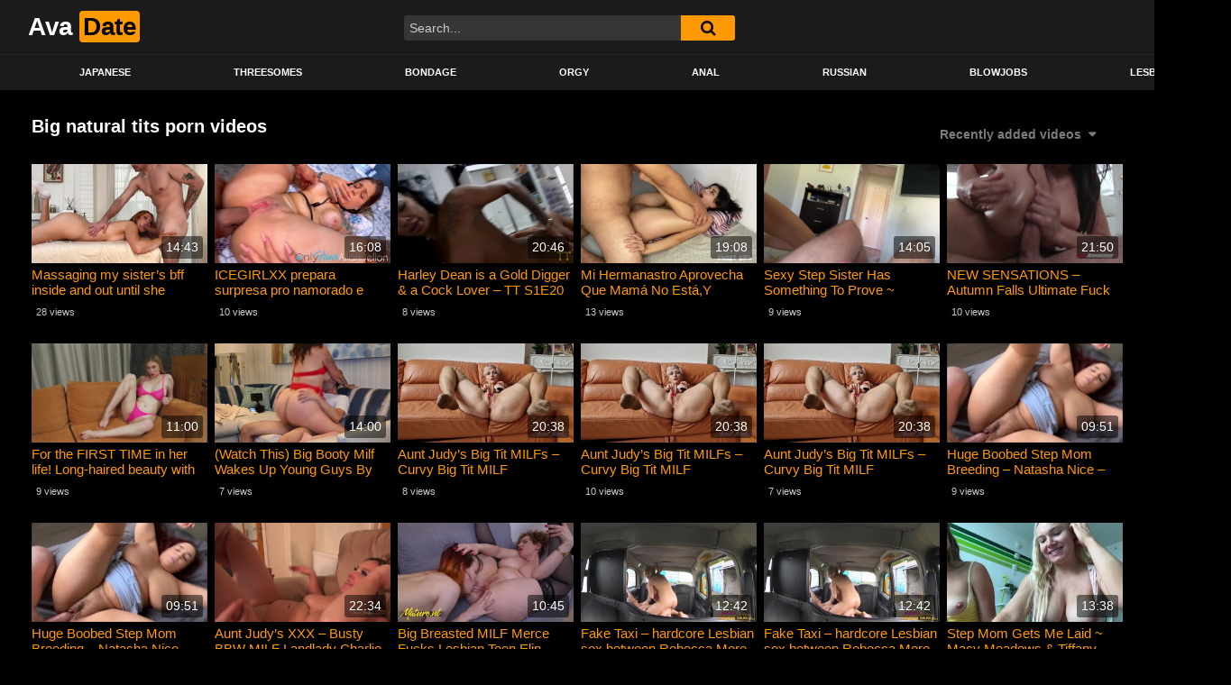

--- FILE ---
content_type: text/html; charset=UTF-8
request_url: https://avadate.net/tag/big-natural-tits/
body_size: 15545
content:
<!DOCTYPE html>
<html lang="en-US">
<head>
	<meta charset="UTF-8">
	<meta name="viewport" content="width=device-width, initial-scale=1, shrink-to-fit=no">
	<link rel="profile" href="https://gmpg.org/xfn/11">
		<!-- Meta social networks -->
		<!-- Google Analytics -->
		<!-- Meta Verification -->
		<title>big natural tits &#8211; Avadate</title>
<meta name='robots' content='max-image-preview:large' />
<link rel='dns-prefetch' href='//fonts.googleapis.com' />
<link rel="alternate" type="application/rss+xml" title="Avadate &raquo; Feed" href="https://avadate.net/feed/" />
<link rel="alternate" type="application/rss+xml" title="Avadate &raquo; Comments Feed" href="https://avadate.net/comments/feed/" />
<link rel="alternate" type="application/rss+xml" title="Avadate &raquo; big natural tits Tag Feed" href="https://avadate.net/tag/big-natural-tits/feed/" />
<style id='wp-img-auto-sizes-contain-inline-css' type='text/css'>
img:is([sizes=auto i],[sizes^="auto," i]){contain-intrinsic-size:3000px 1500px}
/*# sourceURL=wp-img-auto-sizes-contain-inline-css */
</style>
<style id='wp-emoji-styles-inline-css' type='text/css'>

	img.wp-smiley, img.emoji {
		display: inline !important;
		border: none !important;
		box-shadow: none !important;
		height: 1em !important;
		width: 1em !important;
		margin: 0 0.07em !important;
		vertical-align: -0.1em !important;
		background: none !important;
		padding: 0 !important;
	}
/*# sourceURL=wp-emoji-styles-inline-css */
</style>
<style id='wp-block-library-inline-css' type='text/css'>
:root{--wp-block-synced-color:#7a00df;--wp-block-synced-color--rgb:122,0,223;--wp-bound-block-color:var(--wp-block-synced-color);--wp-editor-canvas-background:#ddd;--wp-admin-theme-color:#007cba;--wp-admin-theme-color--rgb:0,124,186;--wp-admin-theme-color-darker-10:#006ba1;--wp-admin-theme-color-darker-10--rgb:0,107,160.5;--wp-admin-theme-color-darker-20:#005a87;--wp-admin-theme-color-darker-20--rgb:0,90,135;--wp-admin-border-width-focus:2px}@media (min-resolution:192dpi){:root{--wp-admin-border-width-focus:1.5px}}.wp-element-button{cursor:pointer}:root .has-very-light-gray-background-color{background-color:#eee}:root .has-very-dark-gray-background-color{background-color:#313131}:root .has-very-light-gray-color{color:#eee}:root .has-very-dark-gray-color{color:#313131}:root .has-vivid-green-cyan-to-vivid-cyan-blue-gradient-background{background:linear-gradient(135deg,#00d084,#0693e3)}:root .has-purple-crush-gradient-background{background:linear-gradient(135deg,#34e2e4,#4721fb 50%,#ab1dfe)}:root .has-hazy-dawn-gradient-background{background:linear-gradient(135deg,#faaca8,#dad0ec)}:root .has-subdued-olive-gradient-background{background:linear-gradient(135deg,#fafae1,#67a671)}:root .has-atomic-cream-gradient-background{background:linear-gradient(135deg,#fdd79a,#004a59)}:root .has-nightshade-gradient-background{background:linear-gradient(135deg,#330968,#31cdcf)}:root .has-midnight-gradient-background{background:linear-gradient(135deg,#020381,#2874fc)}:root{--wp--preset--font-size--normal:16px;--wp--preset--font-size--huge:42px}.has-regular-font-size{font-size:1em}.has-larger-font-size{font-size:2.625em}.has-normal-font-size{font-size:var(--wp--preset--font-size--normal)}.has-huge-font-size{font-size:var(--wp--preset--font-size--huge)}.has-text-align-center{text-align:center}.has-text-align-left{text-align:left}.has-text-align-right{text-align:right}.has-fit-text{white-space:nowrap!important}#end-resizable-editor-section{display:none}.aligncenter{clear:both}.items-justified-left{justify-content:flex-start}.items-justified-center{justify-content:center}.items-justified-right{justify-content:flex-end}.items-justified-space-between{justify-content:space-between}.screen-reader-text{border:0;clip-path:inset(50%);height:1px;margin:-1px;overflow:hidden;padding:0;position:absolute;width:1px;word-wrap:normal!important}.screen-reader-text:focus{background-color:#ddd;clip-path:none;color:#444;display:block;font-size:1em;height:auto;left:5px;line-height:normal;padding:15px 23px 14px;text-decoration:none;top:5px;width:auto;z-index:100000}html :where(.has-border-color){border-style:solid}html :where([style*=border-top-color]){border-top-style:solid}html :where([style*=border-right-color]){border-right-style:solid}html :where([style*=border-bottom-color]){border-bottom-style:solid}html :where([style*=border-left-color]){border-left-style:solid}html :where([style*=border-width]){border-style:solid}html :where([style*=border-top-width]){border-top-style:solid}html :where([style*=border-right-width]){border-right-style:solid}html :where([style*=border-bottom-width]){border-bottom-style:solid}html :where([style*=border-left-width]){border-left-style:solid}html :where(img[class*=wp-image-]){height:auto;max-width:100%}:where(figure){margin:0 0 1em}html :where(.is-position-sticky){--wp-admin--admin-bar--position-offset:var(--wp-admin--admin-bar--height,0px)}@media screen and (max-width:600px){html :where(.is-position-sticky){--wp-admin--admin-bar--position-offset:0px}}

/*# sourceURL=wp-block-library-inline-css */
</style><style id='global-styles-inline-css' type='text/css'>
:root{--wp--preset--aspect-ratio--square: 1;--wp--preset--aspect-ratio--4-3: 4/3;--wp--preset--aspect-ratio--3-4: 3/4;--wp--preset--aspect-ratio--3-2: 3/2;--wp--preset--aspect-ratio--2-3: 2/3;--wp--preset--aspect-ratio--16-9: 16/9;--wp--preset--aspect-ratio--9-16: 9/16;--wp--preset--color--black: #000000;--wp--preset--color--cyan-bluish-gray: #abb8c3;--wp--preset--color--white: #ffffff;--wp--preset--color--pale-pink: #f78da7;--wp--preset--color--vivid-red: #cf2e2e;--wp--preset--color--luminous-vivid-orange: #ff6900;--wp--preset--color--luminous-vivid-amber: #fcb900;--wp--preset--color--light-green-cyan: #7bdcb5;--wp--preset--color--vivid-green-cyan: #00d084;--wp--preset--color--pale-cyan-blue: #8ed1fc;--wp--preset--color--vivid-cyan-blue: #0693e3;--wp--preset--color--vivid-purple: #9b51e0;--wp--preset--gradient--vivid-cyan-blue-to-vivid-purple: linear-gradient(135deg,rgb(6,147,227) 0%,rgb(155,81,224) 100%);--wp--preset--gradient--light-green-cyan-to-vivid-green-cyan: linear-gradient(135deg,rgb(122,220,180) 0%,rgb(0,208,130) 100%);--wp--preset--gradient--luminous-vivid-amber-to-luminous-vivid-orange: linear-gradient(135deg,rgb(252,185,0) 0%,rgb(255,105,0) 100%);--wp--preset--gradient--luminous-vivid-orange-to-vivid-red: linear-gradient(135deg,rgb(255,105,0) 0%,rgb(207,46,46) 100%);--wp--preset--gradient--very-light-gray-to-cyan-bluish-gray: linear-gradient(135deg,rgb(238,238,238) 0%,rgb(169,184,195) 100%);--wp--preset--gradient--cool-to-warm-spectrum: linear-gradient(135deg,rgb(74,234,220) 0%,rgb(151,120,209) 20%,rgb(207,42,186) 40%,rgb(238,44,130) 60%,rgb(251,105,98) 80%,rgb(254,248,76) 100%);--wp--preset--gradient--blush-light-purple: linear-gradient(135deg,rgb(255,206,236) 0%,rgb(152,150,240) 100%);--wp--preset--gradient--blush-bordeaux: linear-gradient(135deg,rgb(254,205,165) 0%,rgb(254,45,45) 50%,rgb(107,0,62) 100%);--wp--preset--gradient--luminous-dusk: linear-gradient(135deg,rgb(255,203,112) 0%,rgb(199,81,192) 50%,rgb(65,88,208) 100%);--wp--preset--gradient--pale-ocean: linear-gradient(135deg,rgb(255,245,203) 0%,rgb(182,227,212) 50%,rgb(51,167,181) 100%);--wp--preset--gradient--electric-grass: linear-gradient(135deg,rgb(202,248,128) 0%,rgb(113,206,126) 100%);--wp--preset--gradient--midnight: linear-gradient(135deg,rgb(2,3,129) 0%,rgb(40,116,252) 100%);--wp--preset--font-size--small: 13px;--wp--preset--font-size--medium: 20px;--wp--preset--font-size--large: 36px;--wp--preset--font-size--x-large: 42px;--wp--preset--spacing--20: 0.44rem;--wp--preset--spacing--30: 0.67rem;--wp--preset--spacing--40: 1rem;--wp--preset--spacing--50: 1.5rem;--wp--preset--spacing--60: 2.25rem;--wp--preset--spacing--70: 3.38rem;--wp--preset--spacing--80: 5.06rem;--wp--preset--shadow--natural: 6px 6px 9px rgba(0, 0, 0, 0.2);--wp--preset--shadow--deep: 12px 12px 50px rgba(0, 0, 0, 0.4);--wp--preset--shadow--sharp: 6px 6px 0px rgba(0, 0, 0, 0.2);--wp--preset--shadow--outlined: 6px 6px 0px -3px rgb(255, 255, 255), 6px 6px rgb(0, 0, 0);--wp--preset--shadow--crisp: 6px 6px 0px rgb(0, 0, 0);}:where(.is-layout-flex){gap: 0.5em;}:where(.is-layout-grid){gap: 0.5em;}body .is-layout-flex{display: flex;}.is-layout-flex{flex-wrap: wrap;align-items: center;}.is-layout-flex > :is(*, div){margin: 0;}body .is-layout-grid{display: grid;}.is-layout-grid > :is(*, div){margin: 0;}:where(.wp-block-columns.is-layout-flex){gap: 2em;}:where(.wp-block-columns.is-layout-grid){gap: 2em;}:where(.wp-block-post-template.is-layout-flex){gap: 1.25em;}:where(.wp-block-post-template.is-layout-grid){gap: 1.25em;}.has-black-color{color: var(--wp--preset--color--black) !important;}.has-cyan-bluish-gray-color{color: var(--wp--preset--color--cyan-bluish-gray) !important;}.has-white-color{color: var(--wp--preset--color--white) !important;}.has-pale-pink-color{color: var(--wp--preset--color--pale-pink) !important;}.has-vivid-red-color{color: var(--wp--preset--color--vivid-red) !important;}.has-luminous-vivid-orange-color{color: var(--wp--preset--color--luminous-vivid-orange) !important;}.has-luminous-vivid-amber-color{color: var(--wp--preset--color--luminous-vivid-amber) !important;}.has-light-green-cyan-color{color: var(--wp--preset--color--light-green-cyan) !important;}.has-vivid-green-cyan-color{color: var(--wp--preset--color--vivid-green-cyan) !important;}.has-pale-cyan-blue-color{color: var(--wp--preset--color--pale-cyan-blue) !important;}.has-vivid-cyan-blue-color{color: var(--wp--preset--color--vivid-cyan-blue) !important;}.has-vivid-purple-color{color: var(--wp--preset--color--vivid-purple) !important;}.has-black-background-color{background-color: var(--wp--preset--color--black) !important;}.has-cyan-bluish-gray-background-color{background-color: var(--wp--preset--color--cyan-bluish-gray) !important;}.has-white-background-color{background-color: var(--wp--preset--color--white) !important;}.has-pale-pink-background-color{background-color: var(--wp--preset--color--pale-pink) !important;}.has-vivid-red-background-color{background-color: var(--wp--preset--color--vivid-red) !important;}.has-luminous-vivid-orange-background-color{background-color: var(--wp--preset--color--luminous-vivid-orange) !important;}.has-luminous-vivid-amber-background-color{background-color: var(--wp--preset--color--luminous-vivid-amber) !important;}.has-light-green-cyan-background-color{background-color: var(--wp--preset--color--light-green-cyan) !important;}.has-vivid-green-cyan-background-color{background-color: var(--wp--preset--color--vivid-green-cyan) !important;}.has-pale-cyan-blue-background-color{background-color: var(--wp--preset--color--pale-cyan-blue) !important;}.has-vivid-cyan-blue-background-color{background-color: var(--wp--preset--color--vivid-cyan-blue) !important;}.has-vivid-purple-background-color{background-color: var(--wp--preset--color--vivid-purple) !important;}.has-black-border-color{border-color: var(--wp--preset--color--black) !important;}.has-cyan-bluish-gray-border-color{border-color: var(--wp--preset--color--cyan-bluish-gray) !important;}.has-white-border-color{border-color: var(--wp--preset--color--white) !important;}.has-pale-pink-border-color{border-color: var(--wp--preset--color--pale-pink) !important;}.has-vivid-red-border-color{border-color: var(--wp--preset--color--vivid-red) !important;}.has-luminous-vivid-orange-border-color{border-color: var(--wp--preset--color--luminous-vivid-orange) !important;}.has-luminous-vivid-amber-border-color{border-color: var(--wp--preset--color--luminous-vivid-amber) !important;}.has-light-green-cyan-border-color{border-color: var(--wp--preset--color--light-green-cyan) !important;}.has-vivid-green-cyan-border-color{border-color: var(--wp--preset--color--vivid-green-cyan) !important;}.has-pale-cyan-blue-border-color{border-color: var(--wp--preset--color--pale-cyan-blue) !important;}.has-vivid-cyan-blue-border-color{border-color: var(--wp--preset--color--vivid-cyan-blue) !important;}.has-vivid-purple-border-color{border-color: var(--wp--preset--color--vivid-purple) !important;}.has-vivid-cyan-blue-to-vivid-purple-gradient-background{background: var(--wp--preset--gradient--vivid-cyan-blue-to-vivid-purple) !important;}.has-light-green-cyan-to-vivid-green-cyan-gradient-background{background: var(--wp--preset--gradient--light-green-cyan-to-vivid-green-cyan) !important;}.has-luminous-vivid-amber-to-luminous-vivid-orange-gradient-background{background: var(--wp--preset--gradient--luminous-vivid-amber-to-luminous-vivid-orange) !important;}.has-luminous-vivid-orange-to-vivid-red-gradient-background{background: var(--wp--preset--gradient--luminous-vivid-orange-to-vivid-red) !important;}.has-very-light-gray-to-cyan-bluish-gray-gradient-background{background: var(--wp--preset--gradient--very-light-gray-to-cyan-bluish-gray) !important;}.has-cool-to-warm-spectrum-gradient-background{background: var(--wp--preset--gradient--cool-to-warm-spectrum) !important;}.has-blush-light-purple-gradient-background{background: var(--wp--preset--gradient--blush-light-purple) !important;}.has-blush-bordeaux-gradient-background{background: var(--wp--preset--gradient--blush-bordeaux) !important;}.has-luminous-dusk-gradient-background{background: var(--wp--preset--gradient--luminous-dusk) !important;}.has-pale-ocean-gradient-background{background: var(--wp--preset--gradient--pale-ocean) !important;}.has-electric-grass-gradient-background{background: var(--wp--preset--gradient--electric-grass) !important;}.has-midnight-gradient-background{background: var(--wp--preset--gradient--midnight) !important;}.has-small-font-size{font-size: var(--wp--preset--font-size--small) !important;}.has-medium-font-size{font-size: var(--wp--preset--font-size--medium) !important;}.has-large-font-size{font-size: var(--wp--preset--font-size--large) !important;}.has-x-large-font-size{font-size: var(--wp--preset--font-size--x-large) !important;}
/*# sourceURL=global-styles-inline-css */
</style>

<style id='classic-theme-styles-inline-css' type='text/css'>
/*! This file is auto-generated */
.wp-block-button__link{color:#fff;background-color:#32373c;border-radius:9999px;box-shadow:none;text-decoration:none;padding:calc(.667em + 2px) calc(1.333em + 2px);font-size:1.125em}.wp-block-file__button{background:#32373c;color:#fff;text-decoration:none}
/*# sourceURL=/wp-includes/css/classic-themes.min.css */
</style>
<link rel='stylesheet' id='ftt-styles-css' href='https://avadate.net/wp-content/themes/famoustube/css/theme.min.css?ver=1.4.0.1751229927' type='text/css' media='all' />
<link rel='stylesheet' id='ftt-body-font-css' href='https://fonts.googleapis.com/css?family=Roboto%3A400%2C500%2C700&#038;display=swap&#038;ver=1.0.0' type='text/css' media='all' />
<link rel='stylesheet' id='ftt-custom-style-css' href='https://avadate.net/wp-content/themes/famoustube/css/custom.css?ver=1.4.0.1751229927' type='text/css' media='all' />
<style id='akismet-widget-style-inline-css' type='text/css'>

			.a-stats {
				--akismet-color-mid-green: #357b49;
				--akismet-color-white: #fff;
				--akismet-color-light-grey: #f6f7f7;

				max-width: 350px;
				width: auto;
			}

			.a-stats * {
				all: unset;
				box-sizing: border-box;
			}

			.a-stats strong {
				font-weight: 600;
			}

			.a-stats a.a-stats__link,
			.a-stats a.a-stats__link:visited,
			.a-stats a.a-stats__link:active {
				background: var(--akismet-color-mid-green);
				border: none;
				box-shadow: none;
				border-radius: 8px;
				color: var(--akismet-color-white);
				cursor: pointer;
				display: block;
				font-family: -apple-system, BlinkMacSystemFont, 'Segoe UI', 'Roboto', 'Oxygen-Sans', 'Ubuntu', 'Cantarell', 'Helvetica Neue', sans-serif;
				font-weight: 500;
				padding: 12px;
				text-align: center;
				text-decoration: none;
				transition: all 0.2s ease;
			}

			/* Extra specificity to deal with TwentyTwentyOne focus style */
			.widget .a-stats a.a-stats__link:focus {
				background: var(--akismet-color-mid-green);
				color: var(--akismet-color-white);
				text-decoration: none;
			}

			.a-stats a.a-stats__link:hover {
				filter: brightness(110%);
				box-shadow: 0 4px 12px rgba(0, 0, 0, 0.06), 0 0 2px rgba(0, 0, 0, 0.16);
			}

			.a-stats .count {
				color: var(--akismet-color-white);
				display: block;
				font-size: 1.5em;
				line-height: 1.4;
				padding: 0 13px;
				white-space: nowrap;
			}
		
/*# sourceURL=akismet-widget-style-inline-css */
</style>
<script type="text/javascript" src="https://avadate.net/wp-includes/js/jquery/jquery.min.js?ver=3.7.1" id="jquery-core-js"></script>
<script type="text/javascript" src="https://avadate.net/wp-includes/js/jquery/jquery-migrate.min.js?ver=3.4.1" id="jquery-migrate-js"></script>
<link rel="https://api.w.org/" href="https://avadate.net/wp-json/" /><link rel="alternate" title="JSON" type="application/json" href="https://avadate.net/wp-json/wp/v2/tags/445" /><link rel="EditURI" type="application/rsd+xml" title="RSD" href="https://avadate.net/xmlrpc.php?rsd" />
<meta name="generator" content="WordPress 6.9" />
	<style type="text/css">
		.logo-word-2,
		.header-search #searchsubmit,
		.video-block .video-debounce-bar,
		.hamburger-inner, .hamburger-inner::before, .hamburger-inner::after {
			background-color: #ff9900;
		}
		a,
		a:hover,
		ul#menu-footer-menu li a:hover,
		.required,
		#show-sharing-buttons:hover i,
		.tags-letter-block .tag-items .tag-item a:hover,
		.post-like a:hover i {
			color: #ff9900;
		}
		.pagination-lg .page-item:first-child .page-link,
		.pagination-lg .page-item:last-child .page-link {
			border-color: #ff9900!important;
			color: #ff9900;
		}
		.navbar li.active a,
		#video-tabs button.tab-link.active,
		#video-tabs button.tab-link:hover {
			border-bottom-color: #ff9900!important;
		}
		.btn,
		.btn-primary,
		.post-navigation a,
		.btn:hover {
			background-color: #ff9900!important;
			color: #000000!important;
			border-color: #ff9900!important;
		}
		.page-item.active .page-link {
			background-color: #ff9900!important;
			border-color: #ff9900!important;
			color: #000000!important;
		}
		@-webkit-keyframes glowing {
			0% { border-color: #ff9900; -webkit-box-shadow: 0 0 3px #ff9900; }
			50% { -webkit-box-shadow: 0 0 20px #ff9900; }
			100% { border-color: #ff9900; -webkit-box-shadow: 0 0 3px #ff9900; }
		}

		@-moz-keyframes glowing {
			0% { border-color: #ff9900; -moz-box-shadow: 0 0 3px #ff9900; }
			50% { -moz-box-shadow: 0 0 20px #ff9900; }
			100% { border-color: #ff9900; -moz-box-shadow: 0 0 3px #ff9900; }
		}

		@-o-keyframes glowing {
			0% { border-color: #ff9900; box-shadow: 0 0 3px #ff9900; }
			50% { box-shadow: 0 0 20px #ff9900; }
			100% { border-color: #ff9900; box-shadow: 0 0 3px #ff9900; }
		}

		@keyframes glowing {
			0% { border-color: #ff9900; box-shadow: 0 0 3px #ff9900; }
			50% { box-shadow: 0 0 20px #ff9900; }
			100% { border-color: #ff9900; box-shadow: 0 0 3px #ff9900; }
		}

	</style>
	<meta name="mobile-web-app-capable" content="yes">
<meta name="apple-mobile-web-app-capable" content="yes">
<meta name="apple-mobile-web-app-title" content="Avadate - Best HD Porn Videos">
</head>  <body class="archive tag-big-natural-tits tag-445 wp-embed-responsive wp-theme-famoustube hfeed"> <div class="site" id="page">  	<!-- ******************* The Navbar Area ******************* --> 	<div id="wrapper-navbar" itemscope itemtype="http://schema.org/WebSite"> 		<a class="skip-link sr-only sr-only-focusable" href="#content">Skip to content</a> 		<div class="logo-search d-flex"> 			<div class="container d-flex align-items-center justify-content-between"> 				<!-- Menu mobile --> 				<button class="navbar-toggler hamburger hamburger--slider" type="button" data-toggle="collapse" data-target="#navbarNavDropdown" aria-controls="navbarNavDropdown" aria-expanded="false" aria-label="Toggle navigation"> 					<span class="hamburger-box"> 						<span class="hamburger-inner"></span> 					</span> 				</button> 				<!-- Your site title as branding in the menu --> 															<a class="navbar-brand" rel="home" href="https://avadate.net/" title="Avadate" itemprop="url"> 															<span class="logo-word-1">Ava</span> 								<span class="logo-word-2">Date</span> 													</a> 									<!-- end custom logo -->  				<div class="search-menu-mobile"> 	<div class="header-search-mobile"> 		<i class="fa fa-search"></i>     	</div>	 </div>  <div class="header-search"> 	<form method="get" id="searchform" action="https://avadate.net/">         					<input class="input-group-field" value="Search..." name="s" id="s" onfocus="if (this.value == 'Search...') {this.value = '';}" onblur="if (this.value == '') {this.value = 'Search...';}" type="text" /> 		         		<button class="fa-input" type="submit" id="searchsubmit" value="&#xf002;" ><i class="fa fa-search"></i></button>      	</form> </div>							</div> 		</div> 		<nav class="navbar navbar-expand-md navbar-dark"> 			<div class="container"> 				<!-- The WordPress Menu goes here --> 				<div id="navbarNavDropdown" class="collapse navbar-collapse"><ul id="menu-main-menu" class="navbar-nav ml-auto"><li itemscope="itemscope" itemtype="https://www.schema.org/SiteNavigationElement" id="menu-item-699918" class="menu-item menu-item-type-taxonomy menu-item-object-category menu-item-699918 nav-item"><a title="Japanese" href="https://avadate.net/japanese/" class="nav-link">Japanese</a></li> <li itemscope="itemscope" itemtype="https://www.schema.org/SiteNavigationElement" id="menu-item-699920" class="menu-item menu-item-type-taxonomy menu-item-object-category menu-item-699920 nav-item"><a title="Threesomes" href="https://avadate.net/threesomes/" class="nav-link">Threesomes</a></li> <li itemscope="itemscope" itemtype="https://www.schema.org/SiteNavigationElement" id="menu-item-699921" class="menu-item menu-item-type-taxonomy menu-item-object-category menu-item-699921 nav-item"><a title="Bondage" href="https://avadate.net/bondage/" class="nav-link">Bondage</a></li> <li itemscope="itemscope" itemtype="https://www.schema.org/SiteNavigationElement" id="menu-item-699922" class="menu-item menu-item-type-taxonomy menu-item-object-category menu-item-699922 nav-item"><a title="Orgy" href="https://avadate.net/orgy/" class="nav-link">Orgy</a></li> <li itemscope="itemscope" itemtype="https://www.schema.org/SiteNavigationElement" id="menu-item-699923" class="menu-item menu-item-type-taxonomy menu-item-object-category menu-item-699923 nav-item"><a title="Anal" href="https://avadate.net/anal/" class="nav-link">Anal</a></li> <li itemscope="itemscope" itemtype="https://www.schema.org/SiteNavigationElement" id="menu-item-699924" class="menu-item menu-item-type-taxonomy menu-item-object-category menu-item-699924 nav-item"><a title="Russian" href="https://avadate.net/russian/" class="nav-link">Russian</a></li> <li itemscope="itemscope" itemtype="https://www.schema.org/SiteNavigationElement" id="menu-item-699925" class="menu-item menu-item-type-taxonomy menu-item-object-category menu-item-699925 nav-item"><a title="Blowjobs" href="https://avadate.net/blowjobs/" class="nav-link">Blowjobs</a></li> <li itemscope="itemscope" itemtype="https://www.schema.org/SiteNavigationElement" id="menu-item-699926" class="menu-item menu-item-type-taxonomy menu-item-object-category menu-item-699926 nav-item"><a title="Lesbians" href="https://avadate.net/lesbians/" class="nav-link">Lesbians</a></li> </ul></div>			</div><!-- .container --> 		</nav><!-- .site-navigation --> 	</div><!-- #wrapper-navbar end -->  <div id="content"> 	<div class="container"> 		<div class="page-header"> 			<h1 class="widget-title mt-4">Big natural tits porn videos</h1> 				<div id="filters">         		<div class="filters-select"> 					Recently added videos						<div class="filters-options"> 									 					<span><a class="" href="/tag/big-natural-tits/?filter=latest">Recently added videos</a></span> 					<span><a class="" href="/tag/big-natural-tits/?filter=most-viewed">Most viewed videos</a></span> 					<span><a class="" href="/tag/big-natural-tits/?filter=longest">Longest videos</a></span>			 					<span><a class="" href="/tag/big-natural-tits/?filter=popular">Popular videos</a></span>			 					<span><a class="" href="/tag/big-natural-tits/?filter=random">Random videos</a></span>	 							</div> 		</div> 	</div> 		</div> 		<div class="video-loop mh800"> 			<div class="row no-gutters"> 				<div class="col-12"> 					<div class="row no-gutters"> 						<div class="order-1 order-sm-1 order-md-1 order-lg-1 order-xl-1 col-12 col-md-6 col-lg-6 col-xl-4"> 													</div> 						  <div class="col-12 col-md-4 col-lg-3 col-xl-2"> 	<div 		class="video-block thumbs-rotation" 		data-post-id="862990" 					data-thumbs="https://ei.phncdn.com/videos/202311/09/442684351/original/(m=eafTGgaaaa)(mh=QEQUkujPKcnmnnwM)1.jpg,https://ei.phncdn.com/videos/202311/09/442684351/original/(m=eafTGgaaaa)(mh=QEQUkujPKcnmnnwM)2.jpg,https://ei.phncdn.com/videos/202311/09/442684351/original/(m=eafTGgaaaa)(mh=QEQUkujPKcnmnnwM)3.jpg,https://ei.phncdn.com/videos/202311/09/442684351/original/(m=eafTGgaaaa)(mh=QEQUkujPKcnmnnwM)4.jpg,https://ei.phncdn.com/videos/202311/09/442684351/original/(m=eafTGgaaaa)(mh=QEQUkujPKcnmnnwM)5.jpg,https://ei.phncdn.com/videos/202311/09/442684351/original/(m=eafTGgaaaa)(mh=QEQUkujPKcnmnnwM)6.jpg,https://ei.phncdn.com/videos/202311/09/442684351/original/(m=eafTGgaaaa)(mh=QEQUkujPKcnmnnwM)7.jpg,https://ei.phncdn.com/videos/202311/09/442684351/original/(m=eafTGgaaaa)(mh=QEQUkujPKcnmnnwM)8.jpg,https://ei.phncdn.com/videos/202311/09/442684351/original/(m=eafTGgaaaa)(mh=QEQUkujPKcnmnnwM)9.jpg,https://ei.phncdn.com/videos/202311/09/442684351/original/(m=eafTGgaaaa)(mh=QEQUkujPKcnmnnwM)10.jpg,https://ei.phncdn.com/videos/202311/09/442684351/original/(m=eafTGgaaaa)(mh=QEQUkujPKcnmnnwM)11.jpg,https://ei.phncdn.com/videos/202311/09/442684351/original/(m=eafTGgaaaa)(mh=QEQUkujPKcnmnnwM)12.jpg,https://ei.phncdn.com/videos/202311/09/442684351/original/(m=eafTGgaaaa)(mh=QEQUkujPKcnmnnwM)13.jpg,https://ei.phncdn.com/videos/202311/09/442684351/original/(m=eafTGgaaaa)(mh=QEQUkujPKcnmnnwM)14.jpg,https://ei.phncdn.com/videos/202311/09/442684351/original/(m=eafTGgaaaa)(mh=QEQUkujPKcnmnnwM)15.jpg,https://ei.phncdn.com/videos/202311/09/442684351/original/(m=eafTGgaaaa)(mh=QEQUkujPKcnmnnwM)16.jpg" 			> 				<a class="thumb" href="https://avadate.net/massaging-my-sisters-bff-inside-and-out-until-she-squirts-all-over-me/"> 			<div class="video-debounce-bar"></div> 							<img class="video-img img-fluid" data-src="https://avadate.net/wp-content/uploads/2023/12/massaging-my-sisters-bff-inside-and-out-until-she-squirts-all-over-me.jpg"> 						<div class="video-preview"></div> 							<span class="duration">14:43</span> 					</a> 		<a class="infos" href="https://avadate.net/massaging-my-sisters-bff-inside-and-out-until-she-squirts-all-over-me/" title="Massaging my sister&#8217;s bff inside and out until she squirts all over me"> 			<span class="title">Massaging my sister&#8217;s bff inside and out until she squirts all over me</span> 		</a> 		<div class="video-datas"> 			<span class="views-number">28 views</span> 					</div> 	</div> </div>    <div class="col-12 col-md-4 col-lg-3 col-xl-2"> 	<div 		class="video-block thumbs-rotation" 		data-post-id="862846" 					data-thumbs="https://ei.phncdn.com/videos/202309/06/438856951/original/(m=eafTGgaaaa)(mh=Bmi3Ej5hZ_Zvy-jB)1.jpg,https://ei.phncdn.com/videos/202309/06/438856951/original/(m=eafTGgaaaa)(mh=Bmi3Ej5hZ_Zvy-jB)2.jpg,https://ei.phncdn.com/videos/202309/06/438856951/original/(m=eafTGgaaaa)(mh=Bmi3Ej5hZ_Zvy-jB)3.jpg,https://ei.phncdn.com/videos/202309/06/438856951/original/(m=eafTGgaaaa)(mh=Bmi3Ej5hZ_Zvy-jB)4.jpg,https://ei.phncdn.com/videos/202309/06/438856951/original/(m=eafTGgaaaa)(mh=Bmi3Ej5hZ_Zvy-jB)5.jpg,https://ei.phncdn.com/videos/202309/06/438856951/original/(m=eafTGgaaaa)(mh=Bmi3Ej5hZ_Zvy-jB)6.jpg,https://ei.phncdn.com/videos/202309/06/438856951/original/(m=eafTGgaaaa)(mh=Bmi3Ej5hZ_Zvy-jB)7.jpg,https://ei.phncdn.com/videos/202309/06/438856951/original/(m=eafTGgaaaa)(mh=Bmi3Ej5hZ_Zvy-jB)8.jpg,https://ei.phncdn.com/videos/202309/06/438856951/original/(m=eafTGgaaaa)(mh=Bmi3Ej5hZ_Zvy-jB)9.jpg,https://ei.phncdn.com/videos/202309/06/438856951/original/(m=eafTGgaaaa)(mh=Bmi3Ej5hZ_Zvy-jB)10.jpg,https://ei.phncdn.com/videos/202309/06/438856951/original/(m=eafTGgaaaa)(mh=Bmi3Ej5hZ_Zvy-jB)11.jpg,https://ei.phncdn.com/videos/202309/06/438856951/original/(m=eafTGgaaaa)(mh=Bmi3Ej5hZ_Zvy-jB)12.jpg,https://ei.phncdn.com/videos/202309/06/438856951/original/(m=eafTGgaaaa)(mh=Bmi3Ej5hZ_Zvy-jB)13.jpg,https://ei.phncdn.com/videos/202309/06/438856951/original/(m=eafTGgaaaa)(mh=Bmi3Ej5hZ_Zvy-jB)14.jpg,https://ei.phncdn.com/videos/202309/06/438856951/original/(m=eafTGgaaaa)(mh=Bmi3Ej5hZ_Zvy-jB)15.jpg,https://ei.phncdn.com/videos/202309/06/438856951/original/(m=eafTGgaaaa)(mh=Bmi3Ej5hZ_Zvy-jB)16.jpg" 			> 				<a class="thumb" href="https://avadate.net/icegirlxx-prepara-surpresa-pro-namorado-e-deixe-ele-comer-seu-cuzinho-ate-gozar-dentro/"> 			<div class="video-debounce-bar"></div> 							<img class="video-img img-fluid" data-src="https://avadate.net/wp-content/uploads/2023/12/icegirlxx-prepara-surpresa-pro-namorado-e-deixe-ele-comer-seu-cuzinho-ate-gozar-dentro.jpg"> 						<div class="video-preview"></div> 							<span class="duration">16:08</span> 					</a> 		<a class="infos" href="https://avadate.net/icegirlxx-prepara-surpresa-pro-namorado-e-deixe-ele-comer-seu-cuzinho-ate-gozar-dentro/" title="ICEGIRLXX prepara surpresa pro namorado e deixe ele comer seu cuzinho até gozar dentro"> 			<span class="title">ICEGIRLXX prepara surpresa pro namorado e deixe ele comer seu cuzinho até gozar dentro</span> 		</a> 		<div class="video-datas"> 			<span class="views-number">10 views</span> 					</div> 	</div> </div>    <div class="col-12 col-md-4 col-lg-3 col-xl-2"> 	<div 		class="video-block thumbs-rotation" 		data-post-id="862628" 					data-thumbs="https://ei.phncdn.com/videos/202307/26/436238761/thumbs_55/(m=eafTGgaaaa)(mh=J0n-JI7di26O6dEM)1.jpg,https://ei.phncdn.com/videos/202307/26/436238761/thumbs_55/(m=eafTGgaaaa)(mh=J0n-JI7di26O6dEM)2.jpg,https://ei.phncdn.com/videos/202307/26/436238761/thumbs_55/(m=eafTGgaaaa)(mh=J0n-JI7di26O6dEM)3.jpg,https://ei.phncdn.com/videos/202307/26/436238761/thumbs_55/(m=eafTGgaaaa)(mh=J0n-JI7di26O6dEM)4.jpg,https://ei.phncdn.com/videos/202307/26/436238761/thumbs_55/(m=eafTGgaaaa)(mh=J0n-JI7di26O6dEM)5.jpg,https://ei.phncdn.com/videos/202307/26/436238761/thumbs_55/(m=eafTGgaaaa)(mh=J0n-JI7di26O6dEM)6.jpg,https://ei.phncdn.com/videos/202307/26/436238761/thumbs_55/(m=eafTGgaaaa)(mh=J0n-JI7di26O6dEM)7.jpg,https://ei.phncdn.com/videos/202307/26/436238761/thumbs_55/(m=eafTGgaaaa)(mh=J0n-JI7di26O6dEM)8.jpg,https://ei.phncdn.com/videos/202307/26/436238761/thumbs_55/(m=eafTGgaaaa)(mh=J0n-JI7di26O6dEM)9.jpg,https://ei.phncdn.com/videos/202307/26/436238761/thumbs_55/(m=eafTGgaaaa)(mh=J0n-JI7di26O6dEM)10.jpg,https://ei.phncdn.com/videos/202307/26/436238761/thumbs_55/(m=eafTGgaaaa)(mh=J0n-JI7di26O6dEM)11.jpg,https://ei.phncdn.com/videos/202307/26/436238761/thumbs_55/(m=eafTGgaaaa)(mh=J0n-JI7di26O6dEM)12.jpg,https://ei.phncdn.com/videos/202307/26/436238761/thumbs_55/(m=eafTGgaaaa)(mh=J0n-JI7di26O6dEM)13.jpg,https://ei.phncdn.com/videos/202307/26/436238761/thumbs_55/(m=eafTGgaaaa)(mh=J0n-JI7di26O6dEM)14.jpg,https://ei.phncdn.com/videos/202307/26/436238761/thumbs_55/(m=eafTGgaaaa)(mh=J0n-JI7di26O6dEM)15.jpg,https://ei.phncdn.com/videos/202307/26/436238761/thumbs_55/(m=eafTGgaaaa)(mh=J0n-JI7di26O6dEM)16.jpg" 			> 				<a class="thumb" href="https://avadate.net/harley-dean-is-a-gold-digger-a-cock-lover-tt-s1e20/"> 			<div class="video-debounce-bar"></div> 							<img class="video-img img-fluid" data-src="https://avadate.net/wp-content/uploads/2023/12/harley-dean-is-a-gold-digger-a-cock-lover-tt-s1e20.jpg"> 						<div class="video-preview"></div> 							<span class="duration">20:46</span> 					</a> 		<a class="infos" href="https://avadate.net/harley-dean-is-a-gold-digger-a-cock-lover-tt-s1e20/" title="Harley Dean is a Gold Digger &#038; a Cock Lover &#8211; TT S1E20"> 			<span class="title">Harley Dean is a Gold Digger &#038; a Cock Lover &#8211; TT S1E20</span> 		</a> 		<div class="video-datas"> 			<span class="views-number">8 views</span> 					</div> 	</div> </div>    <div class="col-12 col-md-4 col-lg-3 col-xl-2"> 	<div 		class="video-block thumbs-rotation" 		data-post-id="862442" 					data-thumbs="https://ei.phncdn.com/videos/202303/31/428552721/original/(m=eafTGgaaaa)(mh=hEhrMELgizJxp09Y)1.jpg,https://ei.phncdn.com/videos/202303/31/428552721/original/(m=eafTGgaaaa)(mh=hEhrMELgizJxp09Y)2.jpg,https://ei.phncdn.com/videos/202303/31/428552721/original/(m=eafTGgaaaa)(mh=hEhrMELgizJxp09Y)3.jpg,https://ei.phncdn.com/videos/202303/31/428552721/original/(m=eafTGgaaaa)(mh=hEhrMELgizJxp09Y)4.jpg,https://ei.phncdn.com/videos/202303/31/428552721/original/(m=eafTGgaaaa)(mh=hEhrMELgizJxp09Y)5.jpg,https://ei.phncdn.com/videos/202303/31/428552721/original/(m=eafTGgaaaa)(mh=hEhrMELgizJxp09Y)6.jpg,https://ei.phncdn.com/videos/202303/31/428552721/original/(m=eafTGgaaaa)(mh=hEhrMELgizJxp09Y)7.jpg,https://ei.phncdn.com/videos/202303/31/428552721/original/(m=eafTGgaaaa)(mh=hEhrMELgizJxp09Y)8.jpg,https://ei.phncdn.com/videos/202303/31/428552721/original/(m=eafTGgaaaa)(mh=hEhrMELgizJxp09Y)9.jpg,https://ei.phncdn.com/videos/202303/31/428552721/original/(m=eafTGgaaaa)(mh=hEhrMELgizJxp09Y)10.jpg,https://ei.phncdn.com/videos/202303/31/428552721/original/(m=eafTGgaaaa)(mh=hEhrMELgizJxp09Y)11.jpg,https://ei.phncdn.com/videos/202303/31/428552721/original/(m=eafTGgaaaa)(mh=hEhrMELgizJxp09Y)12.jpg,https://ei.phncdn.com/videos/202303/31/428552721/original/(m=eafTGgaaaa)(mh=hEhrMELgizJxp09Y)13.jpg,https://ei.phncdn.com/videos/202303/31/428552721/original/(m=eafTGgaaaa)(mh=hEhrMELgizJxp09Y)14.jpg,https://ei.phncdn.com/videos/202303/31/428552721/original/(m=eafTGgaaaa)(mh=hEhrMELgizJxp09Y)15.jpg,https://ei.phncdn.com/videos/202303/31/428552721/original/(m=eafTGgaaaa)(mh=hEhrMELgizJxp09Y)16.jpg" 			> 				<a class="thumb" href="https://avadate.net/mi-hermanastro-aprovecha-que-mama-no-estay-terminamos-cogiendo/"> 			<div class="video-debounce-bar"></div> 							<img class="video-img img-fluid" data-src="https://avadate.net/wp-content/uploads/2023/12/mi-hermanastro-aprovecha-que-mama-no-estay-terminamos-cogiendo.jpg"> 						<div class="video-preview"></div> 							<span class="duration">19:08</span> 					</a> 		<a class="infos" href="https://avadate.net/mi-hermanastro-aprovecha-que-mama-no-estay-terminamos-cogiendo/" title="Mi Hermanastro Aprovecha Que Mamá No Está,Y Terminamos Cogiendo"> 			<span class="title">Mi Hermanastro Aprovecha Que Mamá No Está,Y Terminamos Cogiendo</span> 		</a> 		<div class="video-datas"> 			<span class="views-number">13 views</span> 					</div> 	</div> </div>    <div class="col-12 col-md-4 col-lg-3 col-xl-2"> 	<div 		class="video-block thumbs-rotation" 		data-post-id="862418" 					data-thumbs="https://ei.phncdn.com/videos/202311/05/442460491/thumbs_35/(m=eafTGgaaaa)(mh=xrJ4cXvoj6qE2vYk)1.jpg,https://ei.phncdn.com/videos/202311/05/442460491/thumbs_35/(m=eafTGgaaaa)(mh=xrJ4cXvoj6qE2vYk)2.jpg,https://ei.phncdn.com/videos/202311/05/442460491/thumbs_35/(m=eafTGgaaaa)(mh=xrJ4cXvoj6qE2vYk)3.jpg,https://ei.phncdn.com/videos/202311/05/442460491/thumbs_35/(m=eafTGgaaaa)(mh=xrJ4cXvoj6qE2vYk)4.jpg,https://ei.phncdn.com/videos/202311/05/442460491/thumbs_35/(m=eafTGgaaaa)(mh=xrJ4cXvoj6qE2vYk)5.jpg,https://ei.phncdn.com/videos/202311/05/442460491/thumbs_35/(m=eafTGgaaaa)(mh=xrJ4cXvoj6qE2vYk)6.jpg,https://ei.phncdn.com/videos/202311/05/442460491/thumbs_35/(m=eafTGgaaaa)(mh=xrJ4cXvoj6qE2vYk)7.jpg,https://ei.phncdn.com/videos/202311/05/442460491/thumbs_35/(m=eafTGgaaaa)(mh=xrJ4cXvoj6qE2vYk)8.jpg,https://ei.phncdn.com/videos/202311/05/442460491/thumbs_35/(m=eafTGgaaaa)(mh=xrJ4cXvoj6qE2vYk)9.jpg,https://ei.phncdn.com/videos/202311/05/442460491/thumbs_35/(m=eafTGgaaaa)(mh=xrJ4cXvoj6qE2vYk)10.jpg,https://ei.phncdn.com/videos/202311/05/442460491/thumbs_35/(m=eafTGgaaaa)(mh=xrJ4cXvoj6qE2vYk)11.jpg,https://ei.phncdn.com/videos/202311/05/442460491/thumbs_35/(m=eafTGgaaaa)(mh=xrJ4cXvoj6qE2vYk)12.jpg,https://ei.phncdn.com/videos/202311/05/442460491/thumbs_35/(m=eafTGgaaaa)(mh=xrJ4cXvoj6qE2vYk)13.jpg,https://ei.phncdn.com/videos/202311/05/442460491/thumbs_35/(m=eafTGgaaaa)(mh=xrJ4cXvoj6qE2vYk)14.jpg,https://ei.phncdn.com/videos/202311/05/442460491/thumbs_35/(m=eafTGgaaaa)(mh=xrJ4cXvoj6qE2vYk)15.jpg,https://ei.phncdn.com/videos/202311/05/442460491/thumbs_35/(m=eafTGgaaaa)(mh=xrJ4cXvoj6qE2vYk)16.jpg" 			> 				<a class="thumb" href="https://avadate.net/sexy-step-sister-has-something-to-prove-sawyer-cassidy-household-fantasy-scott-stark/"> 			<div class="video-debounce-bar"></div> 							<img class="video-img img-fluid" data-src="https://avadate.net/wp-content/uploads/2023/12/sexy-step-sister-has-something-to-prove-sawyer-cassidy-household-fantasy-scott-stark.jpg"> 						<div class="video-preview"></div> 							<span class="duration">14:05</span> 					</a> 		<a class="infos" href="https://avadate.net/sexy-step-sister-has-something-to-prove-sawyer-cassidy-household-fantasy-scott-stark/" title="Sexy Step Sister Has Something To Prove ~ Sawyer Cassidy ~ Household Fantasy ~ Scott Stark"> 			<span class="title">Sexy Step Sister Has Something To Prove ~ Sawyer Cassidy ~ Household Fantasy ~ Scott Stark</span> 		</a> 		<div class="video-datas"> 			<span class="views-number">9 views</span> 					</div> 	</div> </div>    <div class="col-12 col-md-4 col-lg-3 col-xl-2"> 	<div 		class="video-block thumbs-rotation" 		data-post-id="862104" 					data-thumbs="https://ei.phncdn.com/videos/202302/09/425141801/original/(m=eafTGgaaaa)(mh=ntaazeNzTy2vhvJu)1.jpg,https://ei.phncdn.com/videos/202302/09/425141801/original/(m=eafTGgaaaa)(mh=ntaazeNzTy2vhvJu)2.jpg,https://ei.phncdn.com/videos/202302/09/425141801/original/(m=eafTGgaaaa)(mh=ntaazeNzTy2vhvJu)3.jpg,https://ei.phncdn.com/videos/202302/09/425141801/original/(m=eafTGgaaaa)(mh=ntaazeNzTy2vhvJu)4.jpg,https://ei.phncdn.com/videos/202302/09/425141801/original/(m=eafTGgaaaa)(mh=ntaazeNzTy2vhvJu)5.jpg,https://ei.phncdn.com/videos/202302/09/425141801/original/(m=eafTGgaaaa)(mh=ntaazeNzTy2vhvJu)6.jpg,https://ei.phncdn.com/videos/202302/09/425141801/original/(m=eafTGgaaaa)(mh=ntaazeNzTy2vhvJu)7.jpg,https://ei.phncdn.com/videos/202302/09/425141801/original/(m=eafTGgaaaa)(mh=ntaazeNzTy2vhvJu)8.jpg,https://ei.phncdn.com/videos/202302/09/425141801/original/(m=eafTGgaaaa)(mh=ntaazeNzTy2vhvJu)9.jpg,https://ei.phncdn.com/videos/202302/09/425141801/original/(m=eafTGgaaaa)(mh=ntaazeNzTy2vhvJu)10.jpg,https://ei.phncdn.com/videos/202302/09/425141801/original/(m=eafTGgaaaa)(mh=ntaazeNzTy2vhvJu)11.jpg,https://ei.phncdn.com/videos/202302/09/425141801/original/(m=eafTGgaaaa)(mh=ntaazeNzTy2vhvJu)12.jpg,https://ei.phncdn.com/videos/202302/09/425141801/original/(m=eafTGgaaaa)(mh=ntaazeNzTy2vhvJu)13.jpg,https://ei.phncdn.com/videos/202302/09/425141801/original/(m=eafTGgaaaa)(mh=ntaazeNzTy2vhvJu)14.jpg,https://ei.phncdn.com/videos/202302/09/425141801/original/(m=eafTGgaaaa)(mh=ntaazeNzTy2vhvJu)15.jpg,https://ei.phncdn.com/videos/202302/09/425141801/original/(m=eafTGgaaaa)(mh=ntaazeNzTy2vhvJu)16.jpg" 			> 				<a class="thumb" href="https://avadate.net/new-sensations-autumn-falls-ultimate-fuck-compilation/"> 			<div class="video-debounce-bar"></div> 							<img class="video-img img-fluid" data-src="https://avadate.net/wp-content/uploads/2023/12/new-sensations-autumn-falls-ultimate-fuck-compilation.jpg"> 						<div class="video-preview"></div> 							<span class="duration">21:50</span> 					</a> 		<a class="infos" href="https://avadate.net/new-sensations-autumn-falls-ultimate-fuck-compilation/" title="NEW SENSATIONS &#8211; Autumn Falls Ultimate Fuck Compilation"> 			<span class="title">NEW SENSATIONS &#8211; Autumn Falls Ultimate Fuck Compilation</span> 		</a> 		<div class="video-datas"> 			<span class="views-number">10 views</span> 					</div> 	</div> </div>    <div class="col-12 col-md-4 col-lg-3 col-xl-2"> 	<div 		class="video-block video-with-trailer" 		data-post-id="860076" 			> 				<a class="thumb" href="https://avadate.net/for-the-first-time-in-her-life-long-haired-beauty-with-big-natural-tits-gives-her-ass-to-be-destroyed-short-version/"> 			<div class="video-debounce-bar"></div> 							<img class="video-img img-fluid" data-src="https://avadate.net/wp-content/uploads/2023/12/for-the-first-time-in-her-life-long-haired-beauty-with-big-natural-tits-gives-her-ass-to-be-destroyed-short-version-400x225.jpg"> 						<div class="video-preview"></div> 							<span class="duration">11:00</span> 					</a> 		<a class="infos" href="https://avadate.net/for-the-first-time-in-her-life-long-haired-beauty-with-big-natural-tits-gives-her-ass-to-be-destroyed-short-version/" title="For the FIRST TIME in her life! Long-haired beauty with big natural tits gives her ass to be destroyed (short version)"> 			<span class="title">For the FIRST TIME in her life! Long-haired beauty with big natural tits gives her ass to be destroyed (short version)</span> 		</a> 		<div class="video-datas"> 			<span class="views-number">9 views</span> 					</div> 	</div> </div>    <div class="col-12 col-md-4 col-lg-3 col-xl-2"> 	<div 		class="video-block thumbs-rotation" 		data-post-id="857066" 					data-thumbs="https://ei.phncdn.com/videos/202311/02/442260531/thumbs_45/(m=eafTGgaaaa)(mh=JOJyGThDbEvS82d6)1.jpg,https://ei.phncdn.com/videos/202311/02/442260531/thumbs_45/(m=eafTGgaaaa)(mh=JOJyGThDbEvS82d6)2.jpg,https://ei.phncdn.com/videos/202311/02/442260531/thumbs_45/(m=eafTGgaaaa)(mh=JOJyGThDbEvS82d6)3.jpg,https://ei.phncdn.com/videos/202311/02/442260531/thumbs_45/(m=eafTGgaaaa)(mh=JOJyGThDbEvS82d6)4.jpg,https://ei.phncdn.com/videos/202311/02/442260531/thumbs_45/(m=eafTGgaaaa)(mh=JOJyGThDbEvS82d6)5.jpg,https://ei.phncdn.com/videos/202311/02/442260531/thumbs_45/(m=eafTGgaaaa)(mh=JOJyGThDbEvS82d6)6.jpg,https://ei.phncdn.com/videos/202311/02/442260531/thumbs_45/(m=eafTGgaaaa)(mh=JOJyGThDbEvS82d6)7.jpg,https://ei.phncdn.com/videos/202311/02/442260531/thumbs_45/(m=eafTGgaaaa)(mh=JOJyGThDbEvS82d6)8.jpg,https://ei.phncdn.com/videos/202311/02/442260531/thumbs_45/(m=eafTGgaaaa)(mh=JOJyGThDbEvS82d6)9.jpg,https://ei.phncdn.com/videos/202311/02/442260531/thumbs_45/(m=eafTGgaaaa)(mh=JOJyGThDbEvS82d6)10.jpg,https://ei.phncdn.com/videos/202311/02/442260531/thumbs_45/(m=eafTGgaaaa)(mh=JOJyGThDbEvS82d6)11.jpg,https://ei.phncdn.com/videos/202311/02/442260531/thumbs_45/(m=eafTGgaaaa)(mh=JOJyGThDbEvS82d6)12.jpg,https://ei.phncdn.com/videos/202311/02/442260531/thumbs_45/(m=eafTGgaaaa)(mh=JOJyGThDbEvS82d6)13.jpg,https://ei.phncdn.com/videos/202311/02/442260531/thumbs_45/(m=eafTGgaaaa)(mh=JOJyGThDbEvS82d6)14.jpg,https://ei.phncdn.com/videos/202311/02/442260531/thumbs_45/(m=eafTGgaaaa)(mh=JOJyGThDbEvS82d6)15.jpg,https://ei.phncdn.com/videos/202311/02/442260531/thumbs_45/(m=eafTGgaaaa)(mh=JOJyGThDbEvS82d6)16.jpg" 			> 				<a class="thumb" href="https://avadate.net/watch-this-big-booty-milf-wakes-up-young-guys-by-sucking-his-dick-dunkenhina-mouth-full-of-cum/"> 			<div class="video-debounce-bar"></div> 							<img class="video-img img-fluid" data-src="https://avadate.net/wp-content/uploads/2023/11/watch-this-big-booty-milf-wakes-up-young-guys-by-sucking-his-dick-dunkenhina-mouth-full-of-cum.jpg"> 						<div class="video-preview"></div> 							<span class="duration">14:00</span> 					</a> 		<a class="infos" href="https://avadate.net/watch-this-big-booty-milf-wakes-up-young-guys-by-sucking-his-dick-dunkenhina-mouth-full-of-cum/" title="(Watch This) Big Booty Milf Wakes Up Young Guys By Sucking His Dick!!! DunkenHina Mouth Full Of CUM!"> 			<span class="title">(Watch This) Big Booty Milf Wakes Up Young Guys By Sucking His Dick!!! DunkenHina Mouth Full Of CUM!</span> 		</a> 		<div class="video-datas"> 			<span class="views-number">7 views</span> 					</div> 	</div> </div>    <div class="col-12 col-md-4 col-lg-3 col-xl-2"> 	<div 		class="video-block thumbs-rotation" 		data-post-id="857002" 					data-thumbs="https://ei.phncdn.com/videos/202306/18/433807001/thumbs_15/(m=eafTGgaaaa)(mh=-MokrL4zQQA41yVR)1.jpg,https://ei.phncdn.com/videos/202306/18/433807001/thumbs_15/(m=eafTGgaaaa)(mh=-MokrL4zQQA41yVR)2.jpg,https://ei.phncdn.com/videos/202306/18/433807001/thumbs_15/(m=eafTGgaaaa)(mh=-MokrL4zQQA41yVR)3.jpg,https://ei.phncdn.com/videos/202306/18/433807001/thumbs_15/(m=eafTGgaaaa)(mh=-MokrL4zQQA41yVR)4.jpg,https://ei.phncdn.com/videos/202306/18/433807001/thumbs_15/(m=eafTGgaaaa)(mh=-MokrL4zQQA41yVR)5.jpg,https://ei.phncdn.com/videos/202306/18/433807001/thumbs_15/(m=eafTGgaaaa)(mh=-MokrL4zQQA41yVR)6.jpg,https://ei.phncdn.com/videos/202306/18/433807001/thumbs_15/(m=eafTGgaaaa)(mh=-MokrL4zQQA41yVR)7.jpg,https://ei.phncdn.com/videos/202306/18/433807001/thumbs_15/(m=eafTGgaaaa)(mh=-MokrL4zQQA41yVR)8.jpg,https://ei.phncdn.com/videos/202306/18/433807001/thumbs_15/(m=eafTGgaaaa)(mh=-MokrL4zQQA41yVR)9.jpg,https://ei.phncdn.com/videos/202306/18/433807001/thumbs_15/(m=eafTGgaaaa)(mh=-MokrL4zQQA41yVR)10.jpg,https://ei.phncdn.com/videos/202306/18/433807001/thumbs_15/(m=eafTGgaaaa)(mh=-MokrL4zQQA41yVR)11.jpg,https://ei.phncdn.com/videos/202306/18/433807001/thumbs_15/(m=eafTGgaaaa)(mh=-MokrL4zQQA41yVR)12.jpg,https://ei.phncdn.com/videos/202306/18/433807001/thumbs_15/(m=eafTGgaaaa)(mh=-MokrL4zQQA41yVR)13.jpg,https://ei.phncdn.com/videos/202306/18/433807001/thumbs_15/(m=eafTGgaaaa)(mh=-MokrL4zQQA41yVR)14.jpg,https://ei.phncdn.com/videos/202306/18/433807001/thumbs_15/(m=eafTGgaaaa)(mh=-MokrL4zQQA41yVR)15.jpg,https://ei.phncdn.com/videos/202306/18/433807001/thumbs_15/(m=eafTGgaaaa)(mh=-MokrL4zQQA41yVR)16.jpg" 			> 				<a class="thumb" href="https://avadate.net/aunt-judys-big-tit-milfs-curvy-big-tit-milf-wanilianna-strips-for-you-3/"> 			<div class="video-debounce-bar"></div> 							<img class="video-img img-fluid" data-src="https://avadate.net/wp-content/uploads/2023/11/aunt-judys-big-tit-milfs-curvy-big-tit-milf-wanilianna-strips-for-you-2.jpg"> 						<div class="video-preview"></div> 							<span class="duration">20:38</span> 					</a> 		<a class="infos" href="https://avadate.net/aunt-judys-big-tit-milfs-curvy-big-tit-milf-wanilianna-strips-for-you-3/" title="Aunt Judy&#8217;s Big Tit MILFs &#8211; Curvy Big Tit MILF Wanilianna Strips for You"> 			<span class="title">Aunt Judy&#8217;s Big Tit MILFs &#8211; Curvy Big Tit MILF Wanilianna Strips for You</span> 		</a> 		<div class="video-datas"> 			<span class="views-number">8 views</span> 					</div> 	</div> </div>    <div class="col-12 col-md-4 col-lg-3 col-xl-2"> 	<div 		class="video-block thumbs-rotation" 		data-post-id="857000" 					data-thumbs="https://ei.phncdn.com/videos/202306/18/433807001/thumbs_15/(m=eafTGgaaaa)(mh=-MokrL4zQQA41yVR)1.jpg,https://ei.phncdn.com/videos/202306/18/433807001/thumbs_15/(m=eafTGgaaaa)(mh=-MokrL4zQQA41yVR)2.jpg,https://ei.phncdn.com/videos/202306/18/433807001/thumbs_15/(m=eafTGgaaaa)(mh=-MokrL4zQQA41yVR)3.jpg,https://ei.phncdn.com/videos/202306/18/433807001/thumbs_15/(m=eafTGgaaaa)(mh=-MokrL4zQQA41yVR)4.jpg,https://ei.phncdn.com/videos/202306/18/433807001/thumbs_15/(m=eafTGgaaaa)(mh=-MokrL4zQQA41yVR)5.jpg,https://ei.phncdn.com/videos/202306/18/433807001/thumbs_15/(m=eafTGgaaaa)(mh=-MokrL4zQQA41yVR)6.jpg,https://ei.phncdn.com/videos/202306/18/433807001/thumbs_15/(m=eafTGgaaaa)(mh=-MokrL4zQQA41yVR)7.jpg,https://ei.phncdn.com/videos/202306/18/433807001/thumbs_15/(m=eafTGgaaaa)(mh=-MokrL4zQQA41yVR)8.jpg,https://ei.phncdn.com/videos/202306/18/433807001/thumbs_15/(m=eafTGgaaaa)(mh=-MokrL4zQQA41yVR)9.jpg,https://ei.phncdn.com/videos/202306/18/433807001/thumbs_15/(m=eafTGgaaaa)(mh=-MokrL4zQQA41yVR)10.jpg,https://ei.phncdn.com/videos/202306/18/433807001/thumbs_15/(m=eafTGgaaaa)(mh=-MokrL4zQQA41yVR)11.jpg,https://ei.phncdn.com/videos/202306/18/433807001/thumbs_15/(m=eafTGgaaaa)(mh=-MokrL4zQQA41yVR)12.jpg,https://ei.phncdn.com/videos/202306/18/433807001/thumbs_15/(m=eafTGgaaaa)(mh=-MokrL4zQQA41yVR)13.jpg,https://ei.phncdn.com/videos/202306/18/433807001/thumbs_15/(m=eafTGgaaaa)(mh=-MokrL4zQQA41yVR)14.jpg,https://ei.phncdn.com/videos/202306/18/433807001/thumbs_15/(m=eafTGgaaaa)(mh=-MokrL4zQQA41yVR)15.jpg,https://ei.phncdn.com/videos/202306/18/433807001/thumbs_15/(m=eafTGgaaaa)(mh=-MokrL4zQQA41yVR)16.jpg" 			> 				<a class="thumb" href="https://avadate.net/aunt-judys-big-tit-milfs-curvy-big-tit-milf-wanilianna-strips-for-you-2/"> 			<div class="video-debounce-bar"></div> 							<img class="video-img img-fluid" data-src="https://avadate.net/wp-content/uploads/2023/11/aunt-judys-big-tit-milfs-curvy-big-tit-milf-wanilianna-strips-for-you-1.jpg"> 						<div class="video-preview"></div> 							<span class="duration">20:38</span> 					</a> 		<a class="infos" href="https://avadate.net/aunt-judys-big-tit-milfs-curvy-big-tit-milf-wanilianna-strips-for-you-2/" title="Aunt Judy&#8217;s Big Tit MILFs &#8211; Curvy Big Tit MILF Wanilianna Strips for You"> 			<span class="title">Aunt Judy&#8217;s Big Tit MILFs &#8211; Curvy Big Tit MILF Wanilianna Strips for You</span> 		</a> 		<div class="video-datas"> 			<span class="views-number">10 views</span> 					</div> 	</div> </div>    <div class="col-12 col-md-4 col-lg-3 col-xl-2"> 	<div 		class="video-block thumbs-rotation" 		data-post-id="856998" 					data-thumbs="https://ei.phncdn.com/videos/202306/18/433807001/thumbs_15/(m=eafTGgaaaa)(mh=-MokrL4zQQA41yVR)1.jpg,https://ei.phncdn.com/videos/202306/18/433807001/thumbs_15/(m=eafTGgaaaa)(mh=-MokrL4zQQA41yVR)2.jpg,https://ei.phncdn.com/videos/202306/18/433807001/thumbs_15/(m=eafTGgaaaa)(mh=-MokrL4zQQA41yVR)3.jpg,https://ei.phncdn.com/videos/202306/18/433807001/thumbs_15/(m=eafTGgaaaa)(mh=-MokrL4zQQA41yVR)4.jpg,https://ei.phncdn.com/videos/202306/18/433807001/thumbs_15/(m=eafTGgaaaa)(mh=-MokrL4zQQA41yVR)5.jpg,https://ei.phncdn.com/videos/202306/18/433807001/thumbs_15/(m=eafTGgaaaa)(mh=-MokrL4zQQA41yVR)6.jpg,https://ei.phncdn.com/videos/202306/18/433807001/thumbs_15/(m=eafTGgaaaa)(mh=-MokrL4zQQA41yVR)7.jpg,https://ei.phncdn.com/videos/202306/18/433807001/thumbs_15/(m=eafTGgaaaa)(mh=-MokrL4zQQA41yVR)8.jpg,https://ei.phncdn.com/videos/202306/18/433807001/thumbs_15/(m=eafTGgaaaa)(mh=-MokrL4zQQA41yVR)9.jpg,https://ei.phncdn.com/videos/202306/18/433807001/thumbs_15/(m=eafTGgaaaa)(mh=-MokrL4zQQA41yVR)10.jpg,https://ei.phncdn.com/videos/202306/18/433807001/thumbs_15/(m=eafTGgaaaa)(mh=-MokrL4zQQA41yVR)11.jpg,https://ei.phncdn.com/videos/202306/18/433807001/thumbs_15/(m=eafTGgaaaa)(mh=-MokrL4zQQA41yVR)12.jpg,https://ei.phncdn.com/videos/202306/18/433807001/thumbs_15/(m=eafTGgaaaa)(mh=-MokrL4zQQA41yVR)13.jpg,https://ei.phncdn.com/videos/202306/18/433807001/thumbs_15/(m=eafTGgaaaa)(mh=-MokrL4zQQA41yVR)14.jpg,https://ei.phncdn.com/videos/202306/18/433807001/thumbs_15/(m=eafTGgaaaa)(mh=-MokrL4zQQA41yVR)15.jpg,https://ei.phncdn.com/videos/202306/18/433807001/thumbs_15/(m=eafTGgaaaa)(mh=-MokrL4zQQA41yVR)16.jpg" 			> 				<a class="thumb" href="https://avadate.net/aunt-judys-big-tit-milfs-curvy-big-tit-milf-wanilianna-strips-for-you/"> 			<div class="video-debounce-bar"></div> 							<img class="video-img img-fluid" data-src="https://avadate.net/wp-content/uploads/2023/11/aunt-judys-big-tit-milfs-curvy-big-tit-milf-wanilianna-strips-for-you.jpg"> 						<div class="video-preview"></div> 							<span class="duration">20:38</span> 					</a> 		<a class="infos" href="https://avadate.net/aunt-judys-big-tit-milfs-curvy-big-tit-milf-wanilianna-strips-for-you/" title="Aunt Judy&#8217;s Big Tit MILFs &#8211; Curvy Big Tit MILF Wanilianna Strips for You"> 			<span class="title">Aunt Judy&#8217;s Big Tit MILFs &#8211; Curvy Big Tit MILF Wanilianna Strips for You</span> 		</a> 		<div class="video-datas"> 			<span class="views-number">7 views</span> 					</div> 	</div> </div>    <div class="col-12 col-md-4 col-lg-3 col-xl-2"> 	<div 		class="video-block thumbs-rotation" 		data-post-id="856994" 					data-thumbs="https://ei.phncdn.com/videos/202310/04/440587021/thumbs_5/(m=eafTGgaaaa)(mh=U9CBBQWbvSRMQlB0)1.jpg,https://ei.phncdn.com/videos/202310/04/440587021/thumbs_5/(m=eafTGgaaaa)(mh=U9CBBQWbvSRMQlB0)2.jpg,https://ei.phncdn.com/videos/202310/04/440587021/thumbs_5/(m=eafTGgaaaa)(mh=U9CBBQWbvSRMQlB0)3.jpg,https://ei.phncdn.com/videos/202310/04/440587021/thumbs_5/(m=eafTGgaaaa)(mh=U9CBBQWbvSRMQlB0)4.jpg,https://ei.phncdn.com/videos/202310/04/440587021/thumbs_5/(m=eafTGgaaaa)(mh=U9CBBQWbvSRMQlB0)5.jpg,https://ei.phncdn.com/videos/202310/04/440587021/thumbs_5/(m=eafTGgaaaa)(mh=U9CBBQWbvSRMQlB0)6.jpg,https://ei.phncdn.com/videos/202310/04/440587021/thumbs_5/(m=eafTGgaaaa)(mh=U9CBBQWbvSRMQlB0)7.jpg,https://ei.phncdn.com/videos/202310/04/440587021/thumbs_5/(m=eafTGgaaaa)(mh=U9CBBQWbvSRMQlB0)8.jpg,https://ei.phncdn.com/videos/202310/04/440587021/thumbs_5/(m=eafTGgaaaa)(mh=U9CBBQWbvSRMQlB0)9.jpg,https://ei.phncdn.com/videos/202310/04/440587021/thumbs_5/(m=eafTGgaaaa)(mh=U9CBBQWbvSRMQlB0)10.jpg,https://ei.phncdn.com/videos/202310/04/440587021/thumbs_5/(m=eafTGgaaaa)(mh=U9CBBQWbvSRMQlB0)11.jpg,https://ei.phncdn.com/videos/202310/04/440587021/thumbs_5/(m=eafTGgaaaa)(mh=U9CBBQWbvSRMQlB0)12.jpg,https://ei.phncdn.com/videos/202310/04/440587021/thumbs_5/(m=eafTGgaaaa)(mh=U9CBBQWbvSRMQlB0)13.jpg,https://ei.phncdn.com/videos/202310/04/440587021/thumbs_5/(m=eafTGgaaaa)(mh=U9CBBQWbvSRMQlB0)14.jpg,https://ei.phncdn.com/videos/202310/04/440587021/thumbs_5/(m=eafTGgaaaa)(mh=U9CBBQWbvSRMQlB0)15.jpg,https://ei.phncdn.com/videos/202310/04/440587021/thumbs_5/(m=eafTGgaaaa)(mh=U9CBBQWbvSRMQlB0)16.jpg" 			> 				<a class="thumb" href="https://avadate.net/huge-boobed-step-mom-breeding-natasha-nice-momcomesfirst-alex-adams-2/"> 			<div class="video-debounce-bar"></div> 							<img class="video-img img-fluid" data-src="https://avadate.net/wp-content/uploads/2023/11/huge-boobed-step-mom-breeding-natasha-nice-momcomesfirst-alex-adams-1.jpg"> 						<div class="video-preview"></div> 							<span class="duration">09:51</span> 					</a> 		<a class="infos" href="https://avadate.net/huge-boobed-step-mom-breeding-natasha-nice-momcomesfirst-alex-adams-2/" title="Huge Boobed Step Mom Breeding &#8211; Natasha Nice &#8211; MomComesFirst &#8211; Alex Adams"> 			<span class="title">Huge Boobed Step Mom Breeding &#8211; Natasha Nice &#8211; MomComesFirst &#8211; Alex Adams</span> 		</a> 		<div class="video-datas"> 			<span class="views-number">9 views</span> 					</div> 	</div> </div>    <div class="col-12 col-md-4 col-lg-3 col-xl-2"> 	<div 		class="video-block thumbs-rotation" 		data-post-id="856992" 					data-thumbs="https://ei.phncdn.com/videos/202310/04/440587021/thumbs_5/(m=eafTGgaaaa)(mh=U9CBBQWbvSRMQlB0)1.jpg,https://ei.phncdn.com/videos/202310/04/440587021/thumbs_5/(m=eafTGgaaaa)(mh=U9CBBQWbvSRMQlB0)2.jpg,https://ei.phncdn.com/videos/202310/04/440587021/thumbs_5/(m=eafTGgaaaa)(mh=U9CBBQWbvSRMQlB0)3.jpg,https://ei.phncdn.com/videos/202310/04/440587021/thumbs_5/(m=eafTGgaaaa)(mh=U9CBBQWbvSRMQlB0)4.jpg,https://ei.phncdn.com/videos/202310/04/440587021/thumbs_5/(m=eafTGgaaaa)(mh=U9CBBQWbvSRMQlB0)5.jpg,https://ei.phncdn.com/videos/202310/04/440587021/thumbs_5/(m=eafTGgaaaa)(mh=U9CBBQWbvSRMQlB0)6.jpg,https://ei.phncdn.com/videos/202310/04/440587021/thumbs_5/(m=eafTGgaaaa)(mh=U9CBBQWbvSRMQlB0)7.jpg,https://ei.phncdn.com/videos/202310/04/440587021/thumbs_5/(m=eafTGgaaaa)(mh=U9CBBQWbvSRMQlB0)8.jpg,https://ei.phncdn.com/videos/202310/04/440587021/thumbs_5/(m=eafTGgaaaa)(mh=U9CBBQWbvSRMQlB0)9.jpg,https://ei.phncdn.com/videos/202310/04/440587021/thumbs_5/(m=eafTGgaaaa)(mh=U9CBBQWbvSRMQlB0)10.jpg,https://ei.phncdn.com/videos/202310/04/440587021/thumbs_5/(m=eafTGgaaaa)(mh=U9CBBQWbvSRMQlB0)11.jpg,https://ei.phncdn.com/videos/202310/04/440587021/thumbs_5/(m=eafTGgaaaa)(mh=U9CBBQWbvSRMQlB0)12.jpg,https://ei.phncdn.com/videos/202310/04/440587021/thumbs_5/(m=eafTGgaaaa)(mh=U9CBBQWbvSRMQlB0)13.jpg,https://ei.phncdn.com/videos/202310/04/440587021/thumbs_5/(m=eafTGgaaaa)(mh=U9CBBQWbvSRMQlB0)14.jpg,https://ei.phncdn.com/videos/202310/04/440587021/thumbs_5/(m=eafTGgaaaa)(mh=U9CBBQWbvSRMQlB0)15.jpg,https://ei.phncdn.com/videos/202310/04/440587021/thumbs_5/(m=eafTGgaaaa)(mh=U9CBBQWbvSRMQlB0)16.jpg" 			> 				<a class="thumb" href="https://avadate.net/huge-boobed-step-mom-breeding-natasha-nice-momcomesfirst-alex-adams/"> 			<div class="video-debounce-bar"></div> 							<img class="video-img img-fluid" data-src="https://avadate.net/wp-content/uploads/2023/11/huge-boobed-step-mom-breeding-natasha-nice-momcomesfirst-alex-adams.jpg"> 						<div class="video-preview"></div> 							<span class="duration">09:51</span> 					</a> 		<a class="infos" href="https://avadate.net/huge-boobed-step-mom-breeding-natasha-nice-momcomesfirst-alex-adams/" title="Huge Boobed Step Mom Breeding &#8211; Natasha Nice &#8211; MomComesFirst &#8211; Alex Adams"> 			<span class="title">Huge Boobed Step Mom Breeding &#8211; Natasha Nice &#8211; MomComesFirst &#8211; Alex Adams</span> 		</a> 		<div class="video-datas"> 			<span class="views-number">6 views</span> 					</div> 	</div> </div>    <div class="col-12 col-md-4 col-lg-3 col-xl-2"> 	<div 		class="video-block thumbs-rotation" 		data-post-id="856988" 					data-thumbs="https://ei.phncdn.com/videos/202310/01/440443041/thumbs_15/(m=eafTGgaaaa)(mh=4qA2u_8VL8Zkp4Wa)1.jpg,https://ei.phncdn.com/videos/202310/01/440443041/thumbs_15/(m=eafTGgaaaa)(mh=4qA2u_8VL8Zkp4Wa)2.jpg,https://ei.phncdn.com/videos/202310/01/440443041/thumbs_15/(m=eafTGgaaaa)(mh=4qA2u_8VL8Zkp4Wa)3.jpg,https://ei.phncdn.com/videos/202310/01/440443041/thumbs_15/(m=eafTGgaaaa)(mh=4qA2u_8VL8Zkp4Wa)4.jpg,https://ei.phncdn.com/videos/202310/01/440443041/thumbs_15/(m=eafTGgaaaa)(mh=4qA2u_8VL8Zkp4Wa)5.jpg,https://ei.phncdn.com/videos/202310/01/440443041/thumbs_15/(m=eafTGgaaaa)(mh=4qA2u_8VL8Zkp4Wa)6.jpg,https://ei.phncdn.com/videos/202310/01/440443041/thumbs_15/(m=eafTGgaaaa)(mh=4qA2u_8VL8Zkp4Wa)7.jpg,https://ei.phncdn.com/videos/202310/01/440443041/thumbs_15/(m=eafTGgaaaa)(mh=4qA2u_8VL8Zkp4Wa)8.jpg,https://ei.phncdn.com/videos/202310/01/440443041/thumbs_15/(m=eafTGgaaaa)(mh=4qA2u_8VL8Zkp4Wa)9.jpg,https://ei.phncdn.com/videos/202310/01/440443041/thumbs_15/(m=eafTGgaaaa)(mh=4qA2u_8VL8Zkp4Wa)10.jpg,https://ei.phncdn.com/videos/202310/01/440443041/thumbs_15/(m=eafTGgaaaa)(mh=4qA2u_8VL8Zkp4Wa)11.jpg,https://ei.phncdn.com/videos/202310/01/440443041/thumbs_15/(m=eafTGgaaaa)(mh=4qA2u_8VL8Zkp4Wa)12.jpg,https://ei.phncdn.com/videos/202310/01/440443041/thumbs_15/(m=eafTGgaaaa)(mh=4qA2u_8VL8Zkp4Wa)13.jpg,https://ei.phncdn.com/videos/202310/01/440443041/thumbs_15/(m=eafTGgaaaa)(mh=4qA2u_8VL8Zkp4Wa)14.jpg,https://ei.phncdn.com/videos/202310/01/440443041/thumbs_15/(m=eafTGgaaaa)(mh=4qA2u_8VL8Zkp4Wa)15.jpg,https://ei.phncdn.com/videos/202310/01/440443041/thumbs_15/(m=eafTGgaaaa)(mh=4qA2u_8VL8Zkp4Wa)16.jpg" 			> 				<a class="thumb" href="https://avadate.net/aunt-judys-xxx-busty-bbw-milf-landlady-charlie-rae-fucks-her-broke-tenant/"> 			<div class="video-debounce-bar"></div> 							<img class="video-img img-fluid" data-src="https://avadate.net/wp-content/uploads/2023/11/aunt-judys-xxx-busty-bbw-milf-landlady-charlie-rae-fucks-her-broke-tenant.jpg"> 						<div class="video-preview"></div> 							<span class="duration">22:34</span> 					</a> 		<a class="infos" href="https://avadate.net/aunt-judys-xxx-busty-bbw-milf-landlady-charlie-rae-fucks-her-broke-tenant/" title="Aunt Judy&#8217;s XXX &#8211; Busty BBW MILF Landlady Charlie Rae Fucks Her Broke Tenant"> 			<span class="title">Aunt Judy&#8217;s XXX &#8211; Busty BBW MILF Landlady Charlie Rae Fucks Her Broke Tenant</span> 		</a> 		<div class="video-datas"> 			<span class="views-number">9 views</span> 					</div> 	</div> </div>    <div class="col-12 col-md-4 col-lg-3 col-xl-2"> 	<div 		class="video-block thumbs-rotation" 		data-post-id="856960" 					data-thumbs="https://ei.phncdn.com/videos/202309/04/438734461/original/(m=eafTGgaaaa)(mh=kX0if7LBuRMiF8pV)1.jpg,https://ei.phncdn.com/videos/202309/04/438734461/original/(m=eafTGgaaaa)(mh=kX0if7LBuRMiF8pV)2.jpg,https://ei.phncdn.com/videos/202309/04/438734461/original/(m=eafTGgaaaa)(mh=kX0if7LBuRMiF8pV)3.jpg,https://ei.phncdn.com/videos/202309/04/438734461/original/(m=eafTGgaaaa)(mh=kX0if7LBuRMiF8pV)4.jpg,https://ei.phncdn.com/videos/202309/04/438734461/original/(m=eafTGgaaaa)(mh=kX0if7LBuRMiF8pV)5.jpg,https://ei.phncdn.com/videos/202309/04/438734461/original/(m=eafTGgaaaa)(mh=kX0if7LBuRMiF8pV)6.jpg,https://ei.phncdn.com/videos/202309/04/438734461/original/(m=eafTGgaaaa)(mh=kX0if7LBuRMiF8pV)7.jpg,https://ei.phncdn.com/videos/202309/04/438734461/original/(m=eafTGgaaaa)(mh=kX0if7LBuRMiF8pV)8.jpg,https://ei.phncdn.com/videos/202309/04/438734461/original/(m=eafTGgaaaa)(mh=kX0if7LBuRMiF8pV)9.jpg,https://ei.phncdn.com/videos/202309/04/438734461/original/(m=eafTGgaaaa)(mh=kX0if7LBuRMiF8pV)10.jpg,https://ei.phncdn.com/videos/202309/04/438734461/original/(m=eafTGgaaaa)(mh=kX0if7LBuRMiF8pV)11.jpg,https://ei.phncdn.com/videos/202309/04/438734461/original/(m=eafTGgaaaa)(mh=kX0if7LBuRMiF8pV)12.jpg,https://ei.phncdn.com/videos/202309/04/438734461/original/(m=eafTGgaaaa)(mh=kX0if7LBuRMiF8pV)13.jpg,https://ei.phncdn.com/videos/202309/04/438734461/original/(m=eafTGgaaaa)(mh=kX0if7LBuRMiF8pV)14.jpg,https://ei.phncdn.com/videos/202309/04/438734461/original/(m=eafTGgaaaa)(mh=kX0if7LBuRMiF8pV)15.jpg,https://ei.phncdn.com/videos/202309/04/438734461/original/(m=eafTGgaaaa)(mh=kX0if7LBuRMiF8pV)16.jpg" 			> 				<a class="thumb" href="https://avadate.net/big-breasted-milf-merce-fucks-lesbian-teen-elin-holm-with-a-strapon/"> 			<div class="video-debounce-bar"></div> 							<img class="video-img img-fluid" data-src="https://avadate.net/wp-content/uploads/2023/11/big-breasted-milf-merce-fucks-lesbian-teen-elin-holm-with-a-strapon.jpg"> 						<div class="video-preview"></div> 							<span class="duration">10:45</span> 					</a> 		<a class="infos" href="https://avadate.net/big-breasted-milf-merce-fucks-lesbian-teen-elin-holm-with-a-strapon/" title="Big Breasted MILF Merce Fucks Lesbian Teen Elin Holm With a Strapon"> 			<span class="title">Big Breasted MILF Merce Fucks Lesbian Teen Elin Holm With a Strapon</span> 		</a> 		<div class="video-datas"> 			<span class="views-number">10 views</span> 					</div> 	</div> </div>    <div class="col-12 col-md-4 col-lg-3 col-xl-2"> 	<div 		class="video-block thumbs-rotation" 		data-post-id="856940" 					data-thumbs="https://ei.phncdn.com/videos/202311/06/442514581/original/(m=eafTGgaaaa)(mh=Si6vuOgjyVfB6JvE)1.jpg,https://ei.phncdn.com/videos/202311/06/442514581/original/(m=eafTGgaaaa)(mh=Si6vuOgjyVfB6JvE)2.jpg,https://ei.phncdn.com/videos/202311/06/442514581/original/(m=eafTGgaaaa)(mh=Si6vuOgjyVfB6JvE)3.jpg,https://ei.phncdn.com/videos/202311/06/442514581/original/(m=eafTGgaaaa)(mh=Si6vuOgjyVfB6JvE)4.jpg,https://ei.phncdn.com/videos/202311/06/442514581/original/(m=eafTGgaaaa)(mh=Si6vuOgjyVfB6JvE)5.jpg,https://ei.phncdn.com/videos/202311/06/442514581/original/(m=eafTGgaaaa)(mh=Si6vuOgjyVfB6JvE)6.jpg,https://ei.phncdn.com/videos/202311/06/442514581/original/(m=eafTGgaaaa)(mh=Si6vuOgjyVfB6JvE)7.jpg,https://ei.phncdn.com/videos/202311/06/442514581/original/(m=eafTGgaaaa)(mh=Si6vuOgjyVfB6JvE)8.jpg,https://ei.phncdn.com/videos/202311/06/442514581/original/(m=eafTGgaaaa)(mh=Si6vuOgjyVfB6JvE)9.jpg,https://ei.phncdn.com/videos/202311/06/442514581/original/(m=eafTGgaaaa)(mh=Si6vuOgjyVfB6JvE)10.jpg,https://ei.phncdn.com/videos/202311/06/442514581/original/(m=eafTGgaaaa)(mh=Si6vuOgjyVfB6JvE)11.jpg,https://ei.phncdn.com/videos/202311/06/442514581/original/(m=eafTGgaaaa)(mh=Si6vuOgjyVfB6JvE)12.jpg,https://ei.phncdn.com/videos/202311/06/442514581/original/(m=eafTGgaaaa)(mh=Si6vuOgjyVfB6JvE)13.jpg,https://ei.phncdn.com/videos/202311/06/442514581/original/(m=eafTGgaaaa)(mh=Si6vuOgjyVfB6JvE)14.jpg,https://ei.phncdn.com/videos/202311/06/442514581/original/(m=eafTGgaaaa)(mh=Si6vuOgjyVfB6JvE)15.jpg,https://ei.phncdn.com/videos/202311/06/442514581/original/(m=eafTGgaaaa)(mh=Si6vuOgjyVfB6JvE)16.jpg" 			> 				<a class="thumb" href="https://avadate.net/fake-taxi-hardcore-lesbian-sex-between-rebecca-more-and-sienna-day-an-all-time-classic-2/"> 			<div class="video-debounce-bar"></div> 							<img class="video-img img-fluid" data-src="https://avadate.net/wp-content/uploads/2023/11/fake-taxi-hardcore-lesbian-sex-between-rebecca-more-and-sienna-day-an-all-time-classic-1.jpg"> 						<div class="video-preview"></div> 							<span class="duration">12:42</span> 					</a> 		<a class="infos" href="https://avadate.net/fake-taxi-hardcore-lesbian-sex-between-rebecca-more-and-sienna-day-an-all-time-classic-2/" title="Fake Taxi &#8211; hardcore Lesbian sex between Rebecca More and Sienna Day &#8211; an All Time Classic"> 			<span class="title">Fake Taxi &#8211; hardcore Lesbian sex between Rebecca More and Sienna Day &#8211; an All Time Classic</span> 		</a> 		<div class="video-datas"> 			<span class="views-number">9 views</span> 					</div> 	</div> </div>    <div class="col-12 col-md-4 col-lg-3 col-xl-2"> 	<div 		class="video-block thumbs-rotation" 		data-post-id="856934" 					data-thumbs="https://ei.phncdn.com/videos/202311/06/442514581/original/(m=eafTGgaaaa)(mh=Si6vuOgjyVfB6JvE)1.jpg,https://ei.phncdn.com/videos/202311/06/442514581/original/(m=eafTGgaaaa)(mh=Si6vuOgjyVfB6JvE)2.jpg,https://ei.phncdn.com/videos/202311/06/442514581/original/(m=eafTGgaaaa)(mh=Si6vuOgjyVfB6JvE)3.jpg,https://ei.phncdn.com/videos/202311/06/442514581/original/(m=eafTGgaaaa)(mh=Si6vuOgjyVfB6JvE)4.jpg,https://ei.phncdn.com/videos/202311/06/442514581/original/(m=eafTGgaaaa)(mh=Si6vuOgjyVfB6JvE)5.jpg,https://ei.phncdn.com/videos/202311/06/442514581/original/(m=eafTGgaaaa)(mh=Si6vuOgjyVfB6JvE)6.jpg,https://ei.phncdn.com/videos/202311/06/442514581/original/(m=eafTGgaaaa)(mh=Si6vuOgjyVfB6JvE)7.jpg,https://ei.phncdn.com/videos/202311/06/442514581/original/(m=eafTGgaaaa)(mh=Si6vuOgjyVfB6JvE)8.jpg,https://ei.phncdn.com/videos/202311/06/442514581/original/(m=eafTGgaaaa)(mh=Si6vuOgjyVfB6JvE)9.jpg,https://ei.phncdn.com/videos/202311/06/442514581/original/(m=eafTGgaaaa)(mh=Si6vuOgjyVfB6JvE)10.jpg,https://ei.phncdn.com/videos/202311/06/442514581/original/(m=eafTGgaaaa)(mh=Si6vuOgjyVfB6JvE)11.jpg,https://ei.phncdn.com/videos/202311/06/442514581/original/(m=eafTGgaaaa)(mh=Si6vuOgjyVfB6JvE)12.jpg,https://ei.phncdn.com/videos/202311/06/442514581/original/(m=eafTGgaaaa)(mh=Si6vuOgjyVfB6JvE)13.jpg,https://ei.phncdn.com/videos/202311/06/442514581/original/(m=eafTGgaaaa)(mh=Si6vuOgjyVfB6JvE)14.jpg,https://ei.phncdn.com/videos/202311/06/442514581/original/(m=eafTGgaaaa)(mh=Si6vuOgjyVfB6JvE)15.jpg,https://ei.phncdn.com/videos/202311/06/442514581/original/(m=eafTGgaaaa)(mh=Si6vuOgjyVfB6JvE)16.jpg" 			> 				<a class="thumb" href="https://avadate.net/fake-taxi-hardcore-lesbian-sex-between-rebecca-more-and-sienna-day-an-all-time-classic/"> 			<div class="video-debounce-bar"></div> 							<img class="video-img img-fluid" data-src="https://avadate.net/wp-content/uploads/2023/11/fake-taxi-hardcore-lesbian-sex-between-rebecca-more-and-sienna-day-an-all-time-classic.jpg"> 						<div class="video-preview"></div> 							<span class="duration">12:42</span> 					</a> 		<a class="infos" href="https://avadate.net/fake-taxi-hardcore-lesbian-sex-between-rebecca-more-and-sienna-day-an-all-time-classic/" title="Fake Taxi &#8211; hardcore Lesbian sex between Rebecca More and Sienna Day &#8211; an All Time Classic"> 			<span class="title">Fake Taxi &#8211; hardcore Lesbian sex between Rebecca More and Sienna Day &#8211; an All Time Classic</span> 		</a> 		<div class="video-datas"> 			<span class="views-number">6 views</span> 					</div> 	</div> </div>    <div class="col-12 col-md-4 col-lg-3 col-xl-2"> 	<div 		class="video-block thumbs-rotation" 		data-post-id="856706" 					data-thumbs="https://ei.phncdn.com/videos/202310/27/441924231/thumbs_15/(m=eafTGgaaaa)(mh=73YiXWbM-4CmGBvK)1.jpg,https://ei.phncdn.com/videos/202310/27/441924231/thumbs_15/(m=eafTGgaaaa)(mh=73YiXWbM-4CmGBvK)2.jpg,https://ei.phncdn.com/videos/202310/27/441924231/thumbs_15/(m=eafTGgaaaa)(mh=73YiXWbM-4CmGBvK)3.jpg,https://ei.phncdn.com/videos/202310/27/441924231/thumbs_15/(m=eafTGgaaaa)(mh=73YiXWbM-4CmGBvK)4.jpg,https://ei.phncdn.com/videos/202310/27/441924231/thumbs_15/(m=eafTGgaaaa)(mh=73YiXWbM-4CmGBvK)5.jpg,https://ei.phncdn.com/videos/202310/27/441924231/thumbs_15/(m=eafTGgaaaa)(mh=73YiXWbM-4CmGBvK)6.jpg,https://ei.phncdn.com/videos/202310/27/441924231/thumbs_15/(m=eafTGgaaaa)(mh=73YiXWbM-4CmGBvK)7.jpg,https://ei.phncdn.com/videos/202310/27/441924231/thumbs_15/(m=eafTGgaaaa)(mh=73YiXWbM-4CmGBvK)8.jpg,https://ei.phncdn.com/videos/202310/27/441924231/thumbs_15/(m=eafTGgaaaa)(mh=73YiXWbM-4CmGBvK)9.jpg,https://ei.phncdn.com/videos/202310/27/441924231/thumbs_15/(m=eafTGgaaaa)(mh=73YiXWbM-4CmGBvK)10.jpg,https://ei.phncdn.com/videos/202310/27/441924231/thumbs_15/(m=eafTGgaaaa)(mh=73YiXWbM-4CmGBvK)11.jpg,https://ei.phncdn.com/videos/202310/27/441924231/thumbs_15/(m=eafTGgaaaa)(mh=73YiXWbM-4CmGBvK)12.jpg,https://ei.phncdn.com/videos/202310/27/441924231/thumbs_15/(m=eafTGgaaaa)(mh=73YiXWbM-4CmGBvK)13.jpg,https://ei.phncdn.com/videos/202310/27/441924231/thumbs_15/(m=eafTGgaaaa)(mh=73YiXWbM-4CmGBvK)14.jpg,https://ei.phncdn.com/videos/202310/27/441924231/thumbs_15/(m=eafTGgaaaa)(mh=73YiXWbM-4CmGBvK)15.jpg,https://ei.phncdn.com/videos/202310/27/441924231/thumbs_15/(m=eafTGgaaaa)(mh=73YiXWbM-4CmGBvK)16.jpg" 			> 				<a class="thumb" href="https://avadate.net/step-mom-gets-me-laid-macy-meadows-tiffany-bannister-household-fantasy-scott-stark/"> 			<div class="video-debounce-bar"></div> 							<img class="video-img img-fluid" data-src="https://avadate.net/wp-content/uploads/2023/11/step-mom-gets-me-laid-macy-meadows-tiffany-bannister-household-fantasy-scott-stark.jpg"> 						<div class="video-preview"></div> 							<span class="duration">13:38</span> 					</a> 		<a class="infos" href="https://avadate.net/step-mom-gets-me-laid-macy-meadows-tiffany-bannister-household-fantasy-scott-stark/" title="Step Mom Gets Me Laid ~ Macy Meadows &#038; Tiffany Bannister ~ Household Fantasy ~ Scott Stark"> 			<span class="title">Step Mom Gets Me Laid ~ Macy Meadows &#038; Tiffany Bannister ~ Household Fantasy ~ Scott Stark</span> 		</a> 		<div class="video-datas"> 			<span class="views-number">8 views</span> 					</div> 	</div> </div>    <div class="col-12 col-md-4 col-lg-3 col-xl-2"> 	<div 		class="video-block thumbs-rotation" 		data-post-id="856686" 					data-thumbs="https://ei.phncdn.com/videos/202309/26/440124831/thumbs_5/(m=eafTGgaaaa)(mh=72DCydCzA-LH9JAc)1.jpg,https://ei.phncdn.com/videos/202309/26/440124831/thumbs_5/(m=eafTGgaaaa)(mh=72DCydCzA-LH9JAc)2.jpg,https://ei.phncdn.com/videos/202309/26/440124831/thumbs_5/(m=eafTGgaaaa)(mh=72DCydCzA-LH9JAc)3.jpg,https://ei.phncdn.com/videos/202309/26/440124831/thumbs_5/(m=eafTGgaaaa)(mh=72DCydCzA-LH9JAc)4.jpg,https://ei.phncdn.com/videos/202309/26/440124831/thumbs_5/(m=eafTGgaaaa)(mh=72DCydCzA-LH9JAc)5.jpg,https://ei.phncdn.com/videos/202309/26/440124831/thumbs_5/(m=eafTGgaaaa)(mh=72DCydCzA-LH9JAc)6.jpg,https://ei.phncdn.com/videos/202309/26/440124831/thumbs_5/(m=eafTGgaaaa)(mh=72DCydCzA-LH9JAc)7.jpg,https://ei.phncdn.com/videos/202309/26/440124831/thumbs_5/(m=eafTGgaaaa)(mh=72DCydCzA-LH9JAc)8.jpg,https://ei.phncdn.com/videos/202309/26/440124831/thumbs_5/(m=eafTGgaaaa)(mh=72DCydCzA-LH9JAc)9.jpg,https://ei.phncdn.com/videos/202309/26/440124831/thumbs_5/(m=eafTGgaaaa)(mh=72DCydCzA-LH9JAc)10.jpg,https://ei.phncdn.com/videos/202309/26/440124831/thumbs_5/(m=eafTGgaaaa)(mh=72DCydCzA-LH9JAc)11.jpg,https://ei.phncdn.com/videos/202309/26/440124831/thumbs_5/(m=eafTGgaaaa)(mh=72DCydCzA-LH9JAc)12.jpg,https://ei.phncdn.com/videos/202309/26/440124831/thumbs_5/(m=eafTGgaaaa)(mh=72DCydCzA-LH9JAc)13.jpg,https://ei.phncdn.com/videos/202309/26/440124831/thumbs_5/(m=eafTGgaaaa)(mh=72DCydCzA-LH9JAc)14.jpg,https://ei.phncdn.com/videos/202309/26/440124831/thumbs_5/(m=eafTGgaaaa)(mh=72DCydCzA-LH9JAc)15.jpg,https://ei.phncdn.com/videos/202309/26/440124831/thumbs_5/(m=eafTGgaaaa)(mh=72DCydCzA-LH9JAc)16.jpg" 			> 				<a class="thumb" href="https://avadate.net/we-fucked-a-random-guy-we-met-at-a-house-party/"> 			<div class="video-debounce-bar"></div> 							<img class="video-img img-fluid" data-src="https://avadate.net/wp-content/uploads/2023/11/we-fucked-a-random-guy-we-met-at-a-house-party.jpg"> 						<div class="video-preview"></div> 							<span class="duration">16:06</span> 					</a> 		<a class="infos" href="https://avadate.net/we-fucked-a-random-guy-we-met-at-a-house-party/" title="We fucked a random guy we met at a house party"> 			<span class="title">We fucked a random guy we met at a house party</span> 		</a> 		<div class="video-datas"> 			<span class="views-number">11 views</span> 					</div> 	</div> </div>    <div class="col-12 col-md-4 col-lg-3 col-xl-2"> 	<div 		class="video-block thumbs-rotation" 		data-post-id="856470" 					data-thumbs="https://ei.phncdn.com/videos/202310/18/441428481/thumbs_10/(m=eafTGgaaaa)(mh=57oQcRfTqij6CkFt)1.jpg,https://ei.phncdn.com/videos/202310/18/441428481/thumbs_10/(m=eafTGgaaaa)(mh=57oQcRfTqij6CkFt)2.jpg,https://ei.phncdn.com/videos/202310/18/441428481/thumbs_10/(m=eafTGgaaaa)(mh=57oQcRfTqij6CkFt)3.jpg,https://ei.phncdn.com/videos/202310/18/441428481/thumbs_10/(m=eafTGgaaaa)(mh=57oQcRfTqij6CkFt)4.jpg,https://ei.phncdn.com/videos/202310/18/441428481/thumbs_10/(m=eafTGgaaaa)(mh=57oQcRfTqij6CkFt)5.jpg,https://ei.phncdn.com/videos/202310/18/441428481/thumbs_10/(m=eafTGgaaaa)(mh=57oQcRfTqij6CkFt)6.jpg,https://ei.phncdn.com/videos/202310/18/441428481/thumbs_10/(m=eafTGgaaaa)(mh=57oQcRfTqij6CkFt)7.jpg,https://ei.phncdn.com/videos/202310/18/441428481/thumbs_10/(m=eafTGgaaaa)(mh=57oQcRfTqij6CkFt)8.jpg,https://ei.phncdn.com/videos/202310/18/441428481/thumbs_10/(m=eafTGgaaaa)(mh=57oQcRfTqij6CkFt)9.jpg,https://ei.phncdn.com/videos/202310/18/441428481/thumbs_10/(m=eafTGgaaaa)(mh=57oQcRfTqij6CkFt)10.jpg,https://ei.phncdn.com/videos/202310/18/441428481/thumbs_10/(m=eafTGgaaaa)(mh=57oQcRfTqij6CkFt)11.jpg,https://ei.phncdn.com/videos/202310/18/441428481/thumbs_10/(m=eafTGgaaaa)(mh=57oQcRfTqij6CkFt)12.jpg,https://ei.phncdn.com/videos/202310/18/441428481/thumbs_10/(m=eafTGgaaaa)(mh=57oQcRfTqij6CkFt)13.jpg,https://ei.phncdn.com/videos/202310/18/441428481/thumbs_10/(m=eafTGgaaaa)(mh=57oQcRfTqij6CkFt)14.jpg,https://ei.phncdn.com/videos/202310/18/441428481/thumbs_10/(m=eafTGgaaaa)(mh=57oQcRfTqij6CkFt)15.jpg,https://ei.phncdn.com/videos/202310/18/441428481/thumbs_10/(m=eafTGgaaaa)(mh=57oQcRfTqij6CkFt)16.jpg" 			> 				<a class="thumb" href="https://avadate.net/the-girl-wants-a-big-dick-she-wants-and-she-gets/"> 			<div class="video-debounce-bar"></div> 							<img class="video-img img-fluid" data-src="https://avadate.net/wp-content/uploads/2023/11/the-girl-wants-a-big-dick-she-wants-and-she-gets.jpg"> 						<div class="video-preview"></div> 							<span class="duration">12:43</span> 					</a> 		<a class="infos" href="https://avadate.net/the-girl-wants-a-big-dick-she-wants-and-she-gets/" title="The girl wants a BIG DICK! She wants and she gets!"> 			<span class="title">The girl wants a BIG DICK! She wants and she gets!</span> 		</a> 		<div class="video-datas"> 			<span class="views-number">8 views</span> 					</div> 	</div> </div>    <div class="col-12 col-md-4 col-lg-3 col-xl-2"> 	<div 		class="video-block thumbs-rotation" 		data-post-id="856430" 					data-thumbs="https://ei.phncdn.com/videos/202310/03/440527711/original/(m=eafTGgaaaa)(mh=j_4WZuKJUcv8CO7C)1.jpg,https://ei.phncdn.com/videos/202310/03/440527711/original/(m=eafTGgaaaa)(mh=j_4WZuKJUcv8CO7C)2.jpg,https://ei.phncdn.com/videos/202310/03/440527711/original/(m=eafTGgaaaa)(mh=j_4WZuKJUcv8CO7C)3.jpg,https://ei.phncdn.com/videos/202310/03/440527711/original/(m=eafTGgaaaa)(mh=j_4WZuKJUcv8CO7C)4.jpg,https://ei.phncdn.com/videos/202310/03/440527711/original/(m=eafTGgaaaa)(mh=j_4WZuKJUcv8CO7C)5.jpg,https://ei.phncdn.com/videos/202310/03/440527711/original/(m=eafTGgaaaa)(mh=j_4WZuKJUcv8CO7C)6.jpg,https://ei.phncdn.com/videos/202310/03/440527711/original/(m=eafTGgaaaa)(mh=j_4WZuKJUcv8CO7C)7.jpg,https://ei.phncdn.com/videos/202310/03/440527711/original/(m=eafTGgaaaa)(mh=j_4WZuKJUcv8CO7C)8.jpg,https://ei.phncdn.com/videos/202310/03/440527711/original/(m=eafTGgaaaa)(mh=j_4WZuKJUcv8CO7C)9.jpg,https://ei.phncdn.com/videos/202310/03/440527711/original/(m=eafTGgaaaa)(mh=j_4WZuKJUcv8CO7C)10.jpg,https://ei.phncdn.com/videos/202310/03/440527711/original/(m=eafTGgaaaa)(mh=j_4WZuKJUcv8CO7C)11.jpg,https://ei.phncdn.com/videos/202310/03/440527711/original/(m=eafTGgaaaa)(mh=j_4WZuKJUcv8CO7C)12.jpg,https://ei.phncdn.com/videos/202310/03/440527711/original/(m=eafTGgaaaa)(mh=j_4WZuKJUcv8CO7C)13.jpg,https://ei.phncdn.com/videos/202310/03/440527711/original/(m=eafTGgaaaa)(mh=j_4WZuKJUcv8CO7C)14.jpg,https://ei.phncdn.com/videos/202310/03/440527711/original/(m=eafTGgaaaa)(mh=j_4WZuKJUcv8CO7C)15.jpg,https://ei.phncdn.com/videos/202310/03/440527711/original/(m=eafTGgaaaa)(mh=j_4WZuKJUcv8CO7C)16.jpg" 			> 				<a class="thumb" href="https://avadate.net/juicy-girl-sucks-fat-dick-exposes-her-ass-and-jumps-on-the-dick-like-a-cowgirl-yoursofia/"> 			<div class="video-debounce-bar"></div> 							<img class="video-img img-fluid" data-src="https://avadate.net/wp-content/uploads/2023/11/juicy-girl-sucks-fat-dick-exposes-her-ass-and-jumps-on-the-dick-like-a-cowgirl-yoursofia.jpg"> 						<div class="video-preview"></div> 							<span class="duration">21:43</span> 					</a> 		<a class="infos" href="https://avadate.net/juicy-girl-sucks-fat-dick-exposes-her-ass-and-jumps-on-the-dick-like-a-cowgirl-yoursofia/" title="Juicy girl sucks fat dick, exposes her ass and jumps on the dick like a cowgirl &#8211; YourSofia"> 			<span class="title">Juicy girl sucks fat dick, exposes her ass and jumps on the dick like a cowgirl &#8211; YourSofia</span> 		</a> 		<div class="video-datas"> 			<span class="views-number">6 views</span> 					</div> 	</div> </div>    <div class="col-12 col-md-4 col-lg-3 col-xl-2"> 	<div 		class="video-block thumbs-rotation" 		data-post-id="856404" 					data-thumbs="https://ei.phncdn.com/videos/202309/22/439925501/thumbs_10/(m=eafTGgaaaa)(mh=TNkUWQJVnCGFD36x)1.jpg,https://ei.phncdn.com/videos/202309/22/439925501/thumbs_10/(m=eafTGgaaaa)(mh=TNkUWQJVnCGFD36x)2.jpg,https://ei.phncdn.com/videos/202309/22/439925501/thumbs_10/(m=eafTGgaaaa)(mh=TNkUWQJVnCGFD36x)3.jpg,https://ei.phncdn.com/videos/202309/22/439925501/thumbs_10/(m=eafTGgaaaa)(mh=TNkUWQJVnCGFD36x)4.jpg,https://ei.phncdn.com/videos/202309/22/439925501/thumbs_10/(m=eafTGgaaaa)(mh=TNkUWQJVnCGFD36x)5.jpg,https://ei.phncdn.com/videos/202309/22/439925501/thumbs_10/(m=eafTGgaaaa)(mh=TNkUWQJVnCGFD36x)6.jpg,https://ei.phncdn.com/videos/202309/22/439925501/thumbs_10/(m=eafTGgaaaa)(mh=TNkUWQJVnCGFD36x)7.jpg,https://ei.phncdn.com/videos/202309/22/439925501/thumbs_10/(m=eafTGgaaaa)(mh=TNkUWQJVnCGFD36x)8.jpg,https://ei.phncdn.com/videos/202309/22/439925501/thumbs_10/(m=eafTGgaaaa)(mh=TNkUWQJVnCGFD36x)9.jpg,https://ei.phncdn.com/videos/202309/22/439925501/thumbs_10/(m=eafTGgaaaa)(mh=TNkUWQJVnCGFD36x)10.jpg,https://ei.phncdn.com/videos/202309/22/439925501/thumbs_10/(m=eafTGgaaaa)(mh=TNkUWQJVnCGFD36x)11.jpg,https://ei.phncdn.com/videos/202309/22/439925501/thumbs_10/(m=eafTGgaaaa)(mh=TNkUWQJVnCGFD36x)12.jpg,https://ei.phncdn.com/videos/202309/22/439925501/thumbs_10/(m=eafTGgaaaa)(mh=TNkUWQJVnCGFD36x)13.jpg,https://ei.phncdn.com/videos/202309/22/439925501/thumbs_10/(m=eafTGgaaaa)(mh=TNkUWQJVnCGFD36x)14.jpg,https://ei.phncdn.com/videos/202309/22/439925501/thumbs_10/(m=eafTGgaaaa)(mh=TNkUWQJVnCGFD36x)15.jpg,https://ei.phncdn.com/videos/202309/22/439925501/thumbs_10/(m=eafTGgaaaa)(mh=TNkUWQJVnCGFD36x)16.jpg" 			> 				<a class="thumb" href="https://avadate.net/young-slut-with-an-anal-plug-exposes-her-holes-for-dick-yoursofia/"> 			<div class="video-debounce-bar"></div> 							<img class="video-img img-fluid" data-src="https://avadate.net/wp-content/uploads/2023/11/young-slut-with-an-anal-plug-exposes-her-holes-for-dick-yoursofia.jpg"> 						<div class="video-preview"></div> 							<span class="duration">19:24</span> 					</a> 		<a class="infos" href="https://avadate.net/young-slut-with-an-anal-plug-exposes-her-holes-for-dick-yoursofia/" title="Young SLUT with an ANAL plug exposes her HOLES for DICK &#8211; YourSofia"> 			<span class="title">Young SLUT with an ANAL plug exposes her HOLES for DICK &#8211; YourSofia</span> 		</a> 		<div class="video-datas"> 			<span class="views-number">6 views</span> 					</div> 	</div> </div>    <div class="col-12 col-md-4 col-lg-3 col-xl-2"> 	<div 		class="video-block thumbs-rotation" 		data-post-id="856396" 					data-thumbs="https://ei.phncdn.com/videos/202311/03/442354731/thumbs_55/(m=eafTGgaaaa)(mh=_9Ln2bv1EYyGLyDX)1.jpg,https://ei.phncdn.com/videos/202311/03/442354731/thumbs_55/(m=eafTGgaaaa)(mh=_9Ln2bv1EYyGLyDX)2.jpg,https://ei.phncdn.com/videos/202311/03/442354731/thumbs_55/(m=eafTGgaaaa)(mh=_9Ln2bv1EYyGLyDX)3.jpg,https://ei.phncdn.com/videos/202311/03/442354731/thumbs_55/(m=eafTGgaaaa)(mh=_9Ln2bv1EYyGLyDX)4.jpg,https://ei.phncdn.com/videos/202311/03/442354731/thumbs_55/(m=eafTGgaaaa)(mh=_9Ln2bv1EYyGLyDX)5.jpg,https://ei.phncdn.com/videos/202311/03/442354731/thumbs_55/(m=eafTGgaaaa)(mh=_9Ln2bv1EYyGLyDX)6.jpg,https://ei.phncdn.com/videos/202311/03/442354731/thumbs_55/(m=eafTGgaaaa)(mh=_9Ln2bv1EYyGLyDX)7.jpg,https://ei.phncdn.com/videos/202311/03/442354731/thumbs_55/(m=eafTGgaaaa)(mh=_9Ln2bv1EYyGLyDX)8.jpg,https://ei.phncdn.com/videos/202311/03/442354731/thumbs_55/(m=eafTGgaaaa)(mh=_9Ln2bv1EYyGLyDX)9.jpg,https://ei.phncdn.com/videos/202311/03/442354731/thumbs_55/(m=eafTGgaaaa)(mh=_9Ln2bv1EYyGLyDX)10.jpg,https://ei.phncdn.com/videos/202311/03/442354731/thumbs_55/(m=eafTGgaaaa)(mh=_9Ln2bv1EYyGLyDX)11.jpg,https://ei.phncdn.com/videos/202311/03/442354731/thumbs_55/(m=eafTGgaaaa)(mh=_9Ln2bv1EYyGLyDX)12.jpg,https://ei.phncdn.com/videos/202311/03/442354731/thumbs_55/(m=eafTGgaaaa)(mh=_9Ln2bv1EYyGLyDX)13.jpg,https://ei.phncdn.com/videos/202311/03/442354731/thumbs_55/(m=eafTGgaaaa)(mh=_9Ln2bv1EYyGLyDX)14.jpg,https://ei.phncdn.com/videos/202311/03/442354731/thumbs_55/(m=eafTGgaaaa)(mh=_9Ln2bv1EYyGLyDX)15.jpg,https://ei.phncdn.com/videos/202311/03/442354731/thumbs_55/(m=eafTGgaaaa)(mh=_9Ln2bv1EYyGLyDX)16.jpg" 			> 				<a class="thumb" href="https://avadate.net/%d1%81%d0%b2%d0%be%d0%b4%d0%bd%d0%b0%d1%8f-%d1%81%d0%b5%d1%81%d1%82%d1%80%d0%b0-%d0%bf%d1%80%d0%be%d0%b8%d0%b3%d1%80%d0%b0%d0%bb%d0%b0-%d0%b2-%d0%ba%d0%b0%d1%80%d1%82%d1%8b-%d0%b8-%d0%bf%d0%be%d0%bb/"> 			<div class="video-debounce-bar"></div> 							<img class="video-img img-fluid" data-src="https://avadate.net/wp-content/uploads/2023/11/d181d0b2d0bed0b4d0bdd0b0d18f-d181d0b5d181d182d180d0b0-d0bfd180d0bed0b8d0b3d180d0b0d0bbd0b0-d0b2-d0bad0b0d180d182d18b-d0b8-d0bfd0bed0bb.jpg"> 						<div class="video-preview"></div> 							<span class="duration">15:06</span> 					</a> 		<a class="infos" href="https://avadate.net/%d1%81%d0%b2%d0%be%d0%b4%d0%bd%d0%b0%d1%8f-%d1%81%d0%b5%d1%81%d1%82%d1%80%d0%b0-%d0%bf%d1%80%d0%be%d0%b8%d0%b3%d1%80%d0%b0%d0%bb%d0%b0-%d0%b2-%d0%ba%d0%b0%d1%80%d1%82%d1%8b-%d0%b8-%d0%bf%d0%be%d0%bb/" title="Сводная сестра проиграла в карты и получила порцию спермы в киску"> 			<span class="title">Сводная сестра проиграла в карты и получила порцию спермы в киску</span> 		</a> 		<div class="video-datas"> 			<span class="views-number">8 views</span> 					</div> 	</div> </div>    <div class="col-12 col-md-4 col-lg-3 col-xl-2"> 	<div 		class="video-block thumbs-rotation" 		data-post-id="856386" 					data-thumbs="https://ei.phncdn.com/videos/202310/05/440654921/original/(m=eafTGgaaaa)(mh=6L-ArA4C92IU54oT)1.jpg,https://ei.phncdn.com/videos/202310/05/440654921/original/(m=eafTGgaaaa)(mh=6L-ArA4C92IU54oT)2.jpg,https://ei.phncdn.com/videos/202310/05/440654921/original/(m=eafTGgaaaa)(mh=6L-ArA4C92IU54oT)3.jpg,https://ei.phncdn.com/videos/202310/05/440654921/original/(m=eafTGgaaaa)(mh=6L-ArA4C92IU54oT)4.jpg,https://ei.phncdn.com/videos/202310/05/440654921/original/(m=eafTGgaaaa)(mh=6L-ArA4C92IU54oT)5.jpg,https://ei.phncdn.com/videos/202310/05/440654921/original/(m=eafTGgaaaa)(mh=6L-ArA4C92IU54oT)6.jpg,https://ei.phncdn.com/videos/202310/05/440654921/original/(m=eafTGgaaaa)(mh=6L-ArA4C92IU54oT)7.jpg,https://ei.phncdn.com/videos/202310/05/440654921/original/(m=eafTGgaaaa)(mh=6L-ArA4C92IU54oT)8.jpg,https://ei.phncdn.com/videos/202310/05/440654921/original/(m=eafTGgaaaa)(mh=6L-ArA4C92IU54oT)9.jpg,https://ei.phncdn.com/videos/202310/05/440654921/original/(m=eafTGgaaaa)(mh=6L-ArA4C92IU54oT)10.jpg,https://ei.phncdn.com/videos/202310/05/440654921/original/(m=eafTGgaaaa)(mh=6L-ArA4C92IU54oT)11.jpg,https://ei.phncdn.com/videos/202310/05/440654921/original/(m=eafTGgaaaa)(mh=6L-ArA4C92IU54oT)12.jpg,https://ei.phncdn.com/videos/202310/05/440654921/original/(m=eafTGgaaaa)(mh=6L-ArA4C92IU54oT)13.jpg,https://ei.phncdn.com/videos/202310/05/440654921/original/(m=eafTGgaaaa)(mh=6L-ArA4C92IU54oT)14.jpg,https://ei.phncdn.com/videos/202310/05/440654921/original/(m=eafTGgaaaa)(mh=6L-ArA4C92IU54oT)15.jpg,https://ei.phncdn.com/videos/202310/05/440654921/original/(m=eafTGgaaaa)(mh=6L-ArA4C92IU54oT)16.jpg" 			> 				<a class="thumb" href="https://avadate.net/%d0%bf%d0%be%d0%b4%d0%b3%d0%bb%d1%8f%d0%b4%d1%8b%d0%b2%d0%b0%d1%8e-%d0%b7%d0%b0-%d1%81%d0%b2%d0%be%d0%b4%d0%bd%d0%be%d0%b9-%d1%81%d0%b5%d1%81%d1%82%d1%80%d0%be%d0%b9-%d0%b8-%d0%ba%d0%be%d0%bd%d1%87/"> 			<div class="video-debounce-bar"></div> 							<img class="video-img img-fluid" data-src="https://avadate.net/wp-content/uploads/2023/11/d0bfd0bed0b4d0b3d0bbd18fd0b4d18bd0b2d0b0d18e-d0b7d0b0-d181d0b2d0bed0b4d0bdd0bed0b9-d181d0b5d181d182d180d0bed0b9-d0b8-d0bad0bed0bdd187.jpg"> 						<div class="video-preview"></div> 							<span class="duration">17:06</span> 					</a> 		<a class="infos" href="https://avadate.net/%d0%bf%d0%be%d0%b4%d0%b3%d0%bb%d1%8f%d0%b4%d1%8b%d0%b2%d0%b0%d1%8e-%d0%b7%d0%b0-%d1%81%d0%b2%d0%be%d0%b4%d0%bd%d0%be%d0%b9-%d1%81%d0%b5%d1%81%d1%82%d1%80%d0%be%d0%b9-%d0%b8-%d0%ba%d0%be%d0%bd%d1%87/" title="ПОДГЛЯДЫВАЮ ЗА СВОДНОЙ СЕСТРОЙ и КОНЧАЮ ЕЙ НА ЛИЦО"> 			<span class="title">ПОДГЛЯДЫВАЮ ЗА СВОДНОЙ СЕСТРОЙ и КОНЧАЮ ЕЙ НА ЛИЦО</span> 		</a> 		<div class="video-datas"> 			<span class="views-number">7 views</span> 					</div> 	</div> </div>    <div class="col-12 col-md-4 col-lg-3 col-xl-2"> 	<div 		class="video-block thumbs-rotation" 		data-post-id="856362" 					data-thumbs="https://ei.phncdn.com/videos/202209/23/416149101/original/(m=eafTGgaaaa)(mh=OmbPtx8_uYZjqJ-O)1.jpg,https://ei.phncdn.com/videos/202209/23/416149101/original/(m=eafTGgaaaa)(mh=OmbPtx8_uYZjqJ-O)2.jpg,https://ei.phncdn.com/videos/202209/23/416149101/original/(m=eafTGgaaaa)(mh=OmbPtx8_uYZjqJ-O)3.jpg,https://ei.phncdn.com/videos/202209/23/416149101/original/(m=eafTGgaaaa)(mh=OmbPtx8_uYZjqJ-O)4.jpg,https://ei.phncdn.com/videos/202209/23/416149101/original/(m=eafTGgaaaa)(mh=OmbPtx8_uYZjqJ-O)5.jpg,https://ei.phncdn.com/videos/202209/23/416149101/original/(m=eafTGgaaaa)(mh=OmbPtx8_uYZjqJ-O)6.jpg,https://ei.phncdn.com/videos/202209/23/416149101/original/(m=eafTGgaaaa)(mh=OmbPtx8_uYZjqJ-O)7.jpg,https://ei.phncdn.com/videos/202209/23/416149101/original/(m=eafTGgaaaa)(mh=OmbPtx8_uYZjqJ-O)8.jpg,https://ei.phncdn.com/videos/202209/23/416149101/original/(m=eafTGgaaaa)(mh=OmbPtx8_uYZjqJ-O)9.jpg,https://ei.phncdn.com/videos/202209/23/416149101/original/(m=eafTGgaaaa)(mh=OmbPtx8_uYZjqJ-O)10.jpg,https://ei.phncdn.com/videos/202209/23/416149101/original/(m=eafTGgaaaa)(mh=OmbPtx8_uYZjqJ-O)11.jpg,https://ei.phncdn.com/videos/202209/23/416149101/original/(m=eafTGgaaaa)(mh=OmbPtx8_uYZjqJ-O)12.jpg,https://ei.phncdn.com/videos/202209/23/416149101/original/(m=eafTGgaaaa)(mh=OmbPtx8_uYZjqJ-O)13.jpg,https://ei.phncdn.com/videos/202209/23/416149101/original/(m=eafTGgaaaa)(mh=OmbPtx8_uYZjqJ-O)14.jpg,https://ei.phncdn.com/videos/202209/23/416149101/original/(m=eafTGgaaaa)(mh=OmbPtx8_uYZjqJ-O)15.jpg,https://ei.phncdn.com/videos/202209/23/416149101/original/(m=eafTGgaaaa)(mh=OmbPtx8_uYZjqJ-O)16.jpg" 			> 				<a class="thumb" href="https://avadate.net/cock-sucking-teen-anabelle-bends-over-for-doggystyle-fucking-before-she-gets-drenched-in-cum-2/"> 			<div class="video-debounce-bar"></div> 							<img class="video-img img-fluid" data-src="https://avadate.net/wp-content/uploads/2023/11/cock-sucking-teen-anabelle-bends-over-for-doggystyle-fucking-before-she-gets-drenched-in-cum-1.jpg"> 						<div class="video-preview"></div> 							<span class="duration">12:10</span> 					</a> 		<a class="infos" href="https://avadate.net/cock-sucking-teen-anabelle-bends-over-for-doggystyle-fucking-before-she-gets-drenched-in-cum-2/" title="Cock Sucking Teen Anabelle Bends Over For Doggystyle Fucking Before She Gets Drenched In Cum"> 			<span class="title">Cock Sucking Teen Anabelle Bends Over For Doggystyle Fucking Before She Gets Drenched In Cum</span> 		</a> 		<div class="video-datas"> 			<span class="views-number">9 views</span> 					</div> 	</div> </div>    <div class="col-12 col-md-4 col-lg-3 col-xl-2"> 	<div 		class="video-block thumbs-rotation" 		data-post-id="856360" 					data-thumbs="https://ei.phncdn.com/videos/202209/23/416149101/original/(m=eafTGgaaaa)(mh=OmbPtx8_uYZjqJ-O)1.jpg,https://ei.phncdn.com/videos/202209/23/416149101/original/(m=eafTGgaaaa)(mh=OmbPtx8_uYZjqJ-O)2.jpg,https://ei.phncdn.com/videos/202209/23/416149101/original/(m=eafTGgaaaa)(mh=OmbPtx8_uYZjqJ-O)3.jpg,https://ei.phncdn.com/videos/202209/23/416149101/original/(m=eafTGgaaaa)(mh=OmbPtx8_uYZjqJ-O)4.jpg,https://ei.phncdn.com/videos/202209/23/416149101/original/(m=eafTGgaaaa)(mh=OmbPtx8_uYZjqJ-O)5.jpg,https://ei.phncdn.com/videos/202209/23/416149101/original/(m=eafTGgaaaa)(mh=OmbPtx8_uYZjqJ-O)6.jpg,https://ei.phncdn.com/videos/202209/23/416149101/original/(m=eafTGgaaaa)(mh=OmbPtx8_uYZjqJ-O)7.jpg,https://ei.phncdn.com/videos/202209/23/416149101/original/(m=eafTGgaaaa)(mh=OmbPtx8_uYZjqJ-O)8.jpg,https://ei.phncdn.com/videos/202209/23/416149101/original/(m=eafTGgaaaa)(mh=OmbPtx8_uYZjqJ-O)9.jpg,https://ei.phncdn.com/videos/202209/23/416149101/original/(m=eafTGgaaaa)(mh=OmbPtx8_uYZjqJ-O)10.jpg,https://ei.phncdn.com/videos/202209/23/416149101/original/(m=eafTGgaaaa)(mh=OmbPtx8_uYZjqJ-O)11.jpg,https://ei.phncdn.com/videos/202209/23/416149101/original/(m=eafTGgaaaa)(mh=OmbPtx8_uYZjqJ-O)12.jpg,https://ei.phncdn.com/videos/202209/23/416149101/original/(m=eafTGgaaaa)(mh=OmbPtx8_uYZjqJ-O)13.jpg,https://ei.phncdn.com/videos/202209/23/416149101/original/(m=eafTGgaaaa)(mh=OmbPtx8_uYZjqJ-O)14.jpg,https://ei.phncdn.com/videos/202209/23/416149101/original/(m=eafTGgaaaa)(mh=OmbPtx8_uYZjqJ-O)15.jpg,https://ei.phncdn.com/videos/202209/23/416149101/original/(m=eafTGgaaaa)(mh=OmbPtx8_uYZjqJ-O)16.jpg" 			> 				<a class="thumb" href="https://avadate.net/cock-sucking-teen-anabelle-bends-over-for-doggystyle-fucking-before-she-gets-drenched-in-cum/"> 			<div class="video-debounce-bar"></div> 							<img class="video-img img-fluid" data-src="https://avadate.net/wp-content/uploads/2023/11/cock-sucking-teen-anabelle-bends-over-for-doggystyle-fucking-before-she-gets-drenched-in-cum.jpg"> 						<div class="video-preview"></div> 							<span class="duration">12:10</span> 					</a> 		<a class="infos" href="https://avadate.net/cock-sucking-teen-anabelle-bends-over-for-doggystyle-fucking-before-she-gets-drenched-in-cum/" title="Cock Sucking Teen Anabelle Bends Over For Doggystyle Fucking Before She Gets Drenched In Cum"> 			<span class="title">Cock Sucking Teen Anabelle Bends Over For Doggystyle Fucking Before She Gets Drenched In Cum</span> 		</a> 		<div class="video-datas"> 			<span class="views-number">4 views</span> 					</div> 	</div> </div>    <div class="col-12 col-md-4 col-lg-3 col-xl-2"> 	<div 		class="video-block thumbs-rotation" 		data-post-id="855880" 					data-thumbs="https://ei.phncdn.com/videos/202211/11/419319631/thumbs_10/(m=eafTGgaaaa)(mh=jQSELgpXf9EtuRmC)1.jpg,https://ei.phncdn.com/videos/202211/11/419319631/thumbs_10/(m=eafTGgaaaa)(mh=jQSELgpXf9EtuRmC)2.jpg,https://ei.phncdn.com/videos/202211/11/419319631/thumbs_10/(m=eafTGgaaaa)(mh=jQSELgpXf9EtuRmC)3.jpg,https://ei.phncdn.com/videos/202211/11/419319631/thumbs_10/(m=eafTGgaaaa)(mh=jQSELgpXf9EtuRmC)4.jpg,https://ei.phncdn.com/videos/202211/11/419319631/thumbs_10/(m=eafTGgaaaa)(mh=jQSELgpXf9EtuRmC)5.jpg,https://ei.phncdn.com/videos/202211/11/419319631/thumbs_10/(m=eafTGgaaaa)(mh=jQSELgpXf9EtuRmC)6.jpg,https://ei.phncdn.com/videos/202211/11/419319631/thumbs_10/(m=eafTGgaaaa)(mh=jQSELgpXf9EtuRmC)7.jpg,https://ei.phncdn.com/videos/202211/11/419319631/thumbs_10/(m=eafTGgaaaa)(mh=jQSELgpXf9EtuRmC)8.jpg,https://ei.phncdn.com/videos/202211/11/419319631/thumbs_10/(m=eafTGgaaaa)(mh=jQSELgpXf9EtuRmC)9.jpg,https://ei.phncdn.com/videos/202211/11/419319631/thumbs_10/(m=eafTGgaaaa)(mh=jQSELgpXf9EtuRmC)10.jpg,https://ei.phncdn.com/videos/202211/11/419319631/thumbs_10/(m=eafTGgaaaa)(mh=jQSELgpXf9EtuRmC)11.jpg,https://ei.phncdn.com/videos/202211/11/419319631/thumbs_10/(m=eafTGgaaaa)(mh=jQSELgpXf9EtuRmC)12.jpg,https://ei.phncdn.com/videos/202211/11/419319631/thumbs_10/(m=eafTGgaaaa)(mh=jQSELgpXf9EtuRmC)13.jpg,https://ei.phncdn.com/videos/202211/11/419319631/thumbs_10/(m=eafTGgaaaa)(mh=jQSELgpXf9EtuRmC)14.jpg,https://ei.phncdn.com/videos/202211/11/419319631/thumbs_10/(m=eafTGgaaaa)(mh=jQSELgpXf9EtuRmC)15.jpg,https://ei.phncdn.com/videos/202211/11/419319631/thumbs_10/(m=eafTGgaaaa)(mh=jQSELgpXf9EtuRmC)16.jpg" 			> 				<a class="thumb" href="https://avadate.net/dirndlhure-nach-dem-oktoberfest-im-wirtshaus-noch-die-letzten-schwanze-abgezapft/"> 			<div class="video-debounce-bar"></div> 							<img class="video-img img-fluid" data-src="https://avadate.net/wp-content/uploads/2023/11/dirndlhure-nach-dem-oktoberfest-im-wirtshaus-noch-die-letzten-schwanze-abgezapft.jpg"> 						<div class="video-preview"></div> 							<span class="duration">11:51</span> 					</a> 		<a class="infos" href="https://avadate.net/dirndlhure-nach-dem-oktoberfest-im-wirtshaus-noch-die-letzten-schwanze-abgezapft/" title="DIRNDLHURE! Nach dem Oktoberfest im Wirtshaus noch die letzten Schwänze abgezapft!"> 			<span class="title">DIRNDLHURE! Nach dem Oktoberfest im Wirtshaus noch die letzten Schwänze abgezapft!</span> 		</a> 		<div class="video-datas"> 			<span class="views-number">4 views</span> 					</div> 	</div> </div>    <div class="col-12 col-md-4 col-lg-3 col-xl-2"> 	<div 		class="video-block thumbs-rotation" 		data-post-id="855812" 					data-thumbs="https://ei.phncdn.com/videos/202310/25/441848991/original/(m=eafTGgaaaa)(mh=1TS9QwC8l4--dulT)1.jpg,https://ei.phncdn.com/videos/202310/25/441848991/original/(m=eafTGgaaaa)(mh=1TS9QwC8l4--dulT)2.jpg,https://ei.phncdn.com/videos/202310/25/441848991/original/(m=eafTGgaaaa)(mh=1TS9QwC8l4--dulT)3.jpg,https://ei.phncdn.com/videos/202310/25/441848991/original/(m=eafTGgaaaa)(mh=1TS9QwC8l4--dulT)4.jpg,https://ei.phncdn.com/videos/202310/25/441848991/original/(m=eafTGgaaaa)(mh=1TS9QwC8l4--dulT)5.jpg,https://ei.phncdn.com/videos/202310/25/441848991/original/(m=eafTGgaaaa)(mh=1TS9QwC8l4--dulT)6.jpg,https://ei.phncdn.com/videos/202310/25/441848991/original/(m=eafTGgaaaa)(mh=1TS9QwC8l4--dulT)7.jpg,https://ei.phncdn.com/videos/202310/25/441848991/original/(m=eafTGgaaaa)(mh=1TS9QwC8l4--dulT)8.jpg,https://ei.phncdn.com/videos/202310/25/441848991/original/(m=eafTGgaaaa)(mh=1TS9QwC8l4--dulT)9.jpg,https://ei.phncdn.com/videos/202310/25/441848991/original/(m=eafTGgaaaa)(mh=1TS9QwC8l4--dulT)10.jpg,https://ei.phncdn.com/videos/202310/25/441848991/original/(m=eafTGgaaaa)(mh=1TS9QwC8l4--dulT)11.jpg,https://ei.phncdn.com/videos/202310/25/441848991/original/(m=eafTGgaaaa)(mh=1TS9QwC8l4--dulT)12.jpg,https://ei.phncdn.com/videos/202310/25/441848991/original/(m=eafTGgaaaa)(mh=1TS9QwC8l4--dulT)13.jpg,https://ei.phncdn.com/videos/202310/25/441848991/original/(m=eafTGgaaaa)(mh=1TS9QwC8l4--dulT)14.jpg,https://ei.phncdn.com/videos/202310/25/441848991/original/(m=eafTGgaaaa)(mh=1TS9QwC8l4--dulT)15.jpg,https://ei.phncdn.com/videos/202310/25/441848991/original/(m=eafTGgaaaa)(mh=1TS9QwC8l4--dulT)16.jpg" 			> 				<a class="thumb" href="https://avadate.net/new-sensations-my-shared-girlriend-likes-them-big-and-black-kay-lovely-3/"> 			<div class="video-debounce-bar"></div> 							<img class="video-img img-fluid" data-src="https://avadate.net/wp-content/uploads/2023/11/new-sensations-my-shared-girlriend-likes-them-big-and-black-kay-lovely-2.jpg"> 						<div class="video-preview"></div> 							<span class="duration">39:36</span> 					</a> 		<a class="infos" href="https://avadate.net/new-sensations-my-shared-girlriend-likes-them-big-and-black-kay-lovely-3/" title="NEW SENSATIONS &#8211; &#8220;My Shared Girlriend Likes Them Big and Black&#8221; (Kay Lovely)"> 			<span class="title">NEW SENSATIONS &#8211; &#8220;My Shared Girlriend Likes Them Big and Black&#8221; (Kay Lovely)</span> 		</a> 		<div class="video-datas"> 			<span class="views-number">9 views</span> 					</div> 	</div> </div>    <div class="col-12 col-md-4 col-lg-3 col-xl-2"> 	<div 		class="video-block thumbs-rotation" 		data-post-id="855808" 					data-thumbs="https://ei.phncdn.com/videos/202310/25/441848991/original/(m=eafTGgaaaa)(mh=1TS9QwC8l4--dulT)1.jpg,https://ei.phncdn.com/videos/202310/25/441848991/original/(m=eafTGgaaaa)(mh=1TS9QwC8l4--dulT)2.jpg,https://ei.phncdn.com/videos/202310/25/441848991/original/(m=eafTGgaaaa)(mh=1TS9QwC8l4--dulT)3.jpg,https://ei.phncdn.com/videos/202310/25/441848991/original/(m=eafTGgaaaa)(mh=1TS9QwC8l4--dulT)4.jpg,https://ei.phncdn.com/videos/202310/25/441848991/original/(m=eafTGgaaaa)(mh=1TS9QwC8l4--dulT)5.jpg,https://ei.phncdn.com/videos/202310/25/441848991/original/(m=eafTGgaaaa)(mh=1TS9QwC8l4--dulT)6.jpg,https://ei.phncdn.com/videos/202310/25/441848991/original/(m=eafTGgaaaa)(mh=1TS9QwC8l4--dulT)7.jpg,https://ei.phncdn.com/videos/202310/25/441848991/original/(m=eafTGgaaaa)(mh=1TS9QwC8l4--dulT)8.jpg,https://ei.phncdn.com/videos/202310/25/441848991/original/(m=eafTGgaaaa)(mh=1TS9QwC8l4--dulT)9.jpg,https://ei.phncdn.com/videos/202310/25/441848991/original/(m=eafTGgaaaa)(mh=1TS9QwC8l4--dulT)10.jpg,https://ei.phncdn.com/videos/202310/25/441848991/original/(m=eafTGgaaaa)(mh=1TS9QwC8l4--dulT)11.jpg,https://ei.phncdn.com/videos/202310/25/441848991/original/(m=eafTGgaaaa)(mh=1TS9QwC8l4--dulT)12.jpg,https://ei.phncdn.com/videos/202310/25/441848991/original/(m=eafTGgaaaa)(mh=1TS9QwC8l4--dulT)13.jpg,https://ei.phncdn.com/videos/202310/25/441848991/original/(m=eafTGgaaaa)(mh=1TS9QwC8l4--dulT)14.jpg,https://ei.phncdn.com/videos/202310/25/441848991/original/(m=eafTGgaaaa)(mh=1TS9QwC8l4--dulT)15.jpg,https://ei.phncdn.com/videos/202310/25/441848991/original/(m=eafTGgaaaa)(mh=1TS9QwC8l4--dulT)16.jpg" 			> 				<a class="thumb" href="https://avadate.net/new-sensations-my-shared-girlriend-likes-them-big-and-black-kay-lovely-2/"> 			<div class="video-debounce-bar"></div> 							<img class="video-img img-fluid" data-src="https://avadate.net/wp-content/uploads/2023/11/new-sensations-my-shared-girlriend-likes-them-big-and-black-kay-lovely-1.jpg"> 						<div class="video-preview"></div> 							<span class="duration">39:36</span> 					</a> 		<a class="infos" href="https://avadate.net/new-sensations-my-shared-girlriend-likes-them-big-and-black-kay-lovely-2/" title="NEW SENSATIONS &#8211; &#8220;My Shared Girlriend Likes Them Big and Black&#8221; (Kay Lovely)"> 			<span class="title">NEW SENSATIONS &#8211; &#8220;My Shared Girlriend Likes Them Big and Black&#8221; (Kay Lovely)</span> 		</a> 		<div class="video-datas"> 			<span class="views-number">14 views</span> 					</div> 	</div> </div>    <div class="col-12 col-md-4 col-lg-3 col-xl-2"> 	<div 		class="video-block thumbs-rotation" 		data-post-id="855806" 					data-thumbs="https://ei.phncdn.com/videos/202310/25/441848991/original/(m=eafTGgaaaa)(mh=1TS9QwC8l4--dulT)1.jpg,https://ei.phncdn.com/videos/202310/25/441848991/original/(m=eafTGgaaaa)(mh=1TS9QwC8l4--dulT)2.jpg,https://ei.phncdn.com/videos/202310/25/441848991/original/(m=eafTGgaaaa)(mh=1TS9QwC8l4--dulT)3.jpg,https://ei.phncdn.com/videos/202310/25/441848991/original/(m=eafTGgaaaa)(mh=1TS9QwC8l4--dulT)4.jpg,https://ei.phncdn.com/videos/202310/25/441848991/original/(m=eafTGgaaaa)(mh=1TS9QwC8l4--dulT)5.jpg,https://ei.phncdn.com/videos/202310/25/441848991/original/(m=eafTGgaaaa)(mh=1TS9QwC8l4--dulT)6.jpg,https://ei.phncdn.com/videos/202310/25/441848991/original/(m=eafTGgaaaa)(mh=1TS9QwC8l4--dulT)7.jpg,https://ei.phncdn.com/videos/202310/25/441848991/original/(m=eafTGgaaaa)(mh=1TS9QwC8l4--dulT)8.jpg,https://ei.phncdn.com/videos/202310/25/441848991/original/(m=eafTGgaaaa)(mh=1TS9QwC8l4--dulT)9.jpg,https://ei.phncdn.com/videos/202310/25/441848991/original/(m=eafTGgaaaa)(mh=1TS9QwC8l4--dulT)10.jpg,https://ei.phncdn.com/videos/202310/25/441848991/original/(m=eafTGgaaaa)(mh=1TS9QwC8l4--dulT)11.jpg,https://ei.phncdn.com/videos/202310/25/441848991/original/(m=eafTGgaaaa)(mh=1TS9QwC8l4--dulT)12.jpg,https://ei.phncdn.com/videos/202310/25/441848991/original/(m=eafTGgaaaa)(mh=1TS9QwC8l4--dulT)13.jpg,https://ei.phncdn.com/videos/202310/25/441848991/original/(m=eafTGgaaaa)(mh=1TS9QwC8l4--dulT)14.jpg,https://ei.phncdn.com/videos/202310/25/441848991/original/(m=eafTGgaaaa)(mh=1TS9QwC8l4--dulT)15.jpg,https://ei.phncdn.com/videos/202310/25/441848991/original/(m=eafTGgaaaa)(mh=1TS9QwC8l4--dulT)16.jpg" 			> 				<a class="thumb" href="https://avadate.net/new-sensations-my-shared-girlriend-likes-them-big-and-black-kay-lovely/"> 			<div class="video-debounce-bar"></div> 							<img class="video-img img-fluid" data-src="https://avadate.net/wp-content/uploads/2023/11/new-sensations-my-shared-girlriend-likes-them-big-and-black-kay-lovely.jpg"> 						<div class="video-preview"></div> 							<span class="duration">39:36</span> 					</a> 		<a class="infos" href="https://avadate.net/new-sensations-my-shared-girlriend-likes-them-big-and-black-kay-lovely/" title="NEW SENSATIONS &#8211; &#8220;My Shared Girlriend Likes Them Big and Black&#8221; (Kay Lovely)"> 			<span class="title">NEW SENSATIONS &#8211; &#8220;My Shared Girlriend Likes Them Big and Black&#8221; (Kay Lovely)</span> 		</a> 		<div class="video-datas"> 			<span class="views-number">15 views</span> 					</div> 	</div> </div>    <div class="col-12 col-md-4 col-lg-3 col-xl-2"> 	<div 		class="video-block thumbs-rotation" 		data-post-id="855766" 					data-thumbs="https://ei.phncdn.com/videos/202212/16/421522551/original/(m=eafTGgaaaa)(mh=TcxLVNGyCsVLTP_W)1.jpg,https://ei.phncdn.com/videos/202212/16/421522551/original/(m=eafTGgaaaa)(mh=TcxLVNGyCsVLTP_W)2.jpg,https://ei.phncdn.com/videos/202212/16/421522551/original/(m=eafTGgaaaa)(mh=TcxLVNGyCsVLTP_W)3.jpg,https://ei.phncdn.com/videos/202212/16/421522551/original/(m=eafTGgaaaa)(mh=TcxLVNGyCsVLTP_W)4.jpg,https://ei.phncdn.com/videos/202212/16/421522551/original/(m=eafTGgaaaa)(mh=TcxLVNGyCsVLTP_W)5.jpg,https://ei.phncdn.com/videos/202212/16/421522551/original/(m=eafTGgaaaa)(mh=TcxLVNGyCsVLTP_W)6.jpg,https://ei.phncdn.com/videos/202212/16/421522551/original/(m=eafTGgaaaa)(mh=TcxLVNGyCsVLTP_W)7.jpg,https://ei.phncdn.com/videos/202212/16/421522551/original/(m=eafTGgaaaa)(mh=TcxLVNGyCsVLTP_W)8.jpg,https://ei.phncdn.com/videos/202212/16/421522551/original/(m=eafTGgaaaa)(mh=TcxLVNGyCsVLTP_W)9.jpg,https://ei.phncdn.com/videos/202212/16/421522551/original/(m=eafTGgaaaa)(mh=TcxLVNGyCsVLTP_W)10.jpg,https://ei.phncdn.com/videos/202212/16/421522551/original/(m=eafTGgaaaa)(mh=TcxLVNGyCsVLTP_W)11.jpg,https://ei.phncdn.com/videos/202212/16/421522551/original/(m=eafTGgaaaa)(mh=TcxLVNGyCsVLTP_W)12.jpg,https://ei.phncdn.com/videos/202212/16/421522551/original/(m=eafTGgaaaa)(mh=TcxLVNGyCsVLTP_W)13.jpg,https://ei.phncdn.com/videos/202212/16/421522551/original/(m=eafTGgaaaa)(mh=TcxLVNGyCsVLTP_W)14.jpg,https://ei.phncdn.com/videos/202212/16/421522551/original/(m=eafTGgaaaa)(mh=TcxLVNGyCsVLTP_W)15.jpg,https://ei.phncdn.com/videos/202212/16/421522551/original/(m=eafTGgaaaa)(mh=TcxLVNGyCsVLTP_W)16.jpg" 			> 				<a class="thumb" href="https://avadate.net/religious-muslim-with-massive-natural-tits-violet-myers-gets-facial-after-hard-fuck-hijab-hookup-2/"> 			<div class="video-debounce-bar"></div> 							<img class="video-img img-fluid" data-src="https://avadate.net/wp-content/uploads/2023/11/religious-muslim-with-massive-natural-tits-violet-myers-gets-facial-after-hard-fuck-hijab-hookup-1.jpg"> 						<div class="video-preview"></div> 							<span class="duration">16:56</span> 					</a> 		<a class="infos" href="https://avadate.net/religious-muslim-with-massive-natural-tits-violet-myers-gets-facial-after-hard-fuck-hijab-hookup-2/" title="Religious Muslim With Massive Natural Tits Violet Myers Gets Facial After Hard Fuck &#8211; Hijab Hookup"> 			<span class="title">Religious Muslim With Massive Natural Tits Violet Myers Gets Facial After Hard Fuck &#8211; Hijab Hookup</span> 		</a> 		<div class="video-datas"> 			<span class="views-number">12 views</span> 					</div> 	</div> </div>    <div class="col-12 col-md-4 col-lg-3 col-xl-2"> 	<div 		class="video-block thumbs-rotation" 		data-post-id="855764" 					data-thumbs="https://ei.phncdn.com/videos/202212/16/421522551/original/(m=eafTGgaaaa)(mh=TcxLVNGyCsVLTP_W)1.jpg,https://ei.phncdn.com/videos/202212/16/421522551/original/(m=eafTGgaaaa)(mh=TcxLVNGyCsVLTP_W)2.jpg,https://ei.phncdn.com/videos/202212/16/421522551/original/(m=eafTGgaaaa)(mh=TcxLVNGyCsVLTP_W)3.jpg,https://ei.phncdn.com/videos/202212/16/421522551/original/(m=eafTGgaaaa)(mh=TcxLVNGyCsVLTP_W)4.jpg,https://ei.phncdn.com/videos/202212/16/421522551/original/(m=eafTGgaaaa)(mh=TcxLVNGyCsVLTP_W)5.jpg,https://ei.phncdn.com/videos/202212/16/421522551/original/(m=eafTGgaaaa)(mh=TcxLVNGyCsVLTP_W)6.jpg,https://ei.phncdn.com/videos/202212/16/421522551/original/(m=eafTGgaaaa)(mh=TcxLVNGyCsVLTP_W)7.jpg,https://ei.phncdn.com/videos/202212/16/421522551/original/(m=eafTGgaaaa)(mh=TcxLVNGyCsVLTP_W)8.jpg,https://ei.phncdn.com/videos/202212/16/421522551/original/(m=eafTGgaaaa)(mh=TcxLVNGyCsVLTP_W)9.jpg,https://ei.phncdn.com/videos/202212/16/421522551/original/(m=eafTGgaaaa)(mh=TcxLVNGyCsVLTP_W)10.jpg,https://ei.phncdn.com/videos/202212/16/421522551/original/(m=eafTGgaaaa)(mh=TcxLVNGyCsVLTP_W)11.jpg,https://ei.phncdn.com/videos/202212/16/421522551/original/(m=eafTGgaaaa)(mh=TcxLVNGyCsVLTP_W)12.jpg,https://ei.phncdn.com/videos/202212/16/421522551/original/(m=eafTGgaaaa)(mh=TcxLVNGyCsVLTP_W)13.jpg,https://ei.phncdn.com/videos/202212/16/421522551/original/(m=eafTGgaaaa)(mh=TcxLVNGyCsVLTP_W)14.jpg,https://ei.phncdn.com/videos/202212/16/421522551/original/(m=eafTGgaaaa)(mh=TcxLVNGyCsVLTP_W)15.jpg,https://ei.phncdn.com/videos/202212/16/421522551/original/(m=eafTGgaaaa)(mh=TcxLVNGyCsVLTP_W)16.jpg" 			> 				<a class="thumb" href="https://avadate.net/religious-muslim-with-massive-natural-tits-violet-myers-gets-facial-after-hard-fuck-hijab-hookup/"> 			<div class="video-debounce-bar"></div> 							<img class="video-img img-fluid" data-src="https://avadate.net/wp-content/uploads/2023/11/religious-muslim-with-massive-natural-tits-violet-myers-gets-facial-after-hard-fuck-hijab-hookup.jpg"> 						<div class="video-preview"></div> 							<span class="duration">16:56</span> 					</a> 		<a class="infos" href="https://avadate.net/religious-muslim-with-massive-natural-tits-violet-myers-gets-facial-after-hard-fuck-hijab-hookup/" title="Religious Muslim With Massive Natural Tits Violet Myers Gets Facial After Hard Fuck &#8211; Hijab Hookup"> 			<span class="title">Religious Muslim With Massive Natural Tits Violet Myers Gets Facial After Hard Fuck &#8211; Hijab Hookup</span> 		</a> 		<div class="video-datas"> 			<span class="views-number">15 views</span> 					</div> 	</div> </div>    <div class="col-12 col-md-4 col-lg-3 col-xl-2"> 	<div 		class="video-block thumbs-rotation" 		data-post-id="855520" 					data-thumbs="https://ei.phncdn.com/videos/201907/20/236588841/original/(m=eafTGgaaaa)(mh=YoFRrvpbEuqqbubJ)1.jpg,https://ei.phncdn.com/videos/201907/20/236588841/original/(m=eafTGgaaaa)(mh=YoFRrvpbEuqqbubJ)2.jpg,https://ei.phncdn.com/videos/201907/20/236588841/original/(m=eafTGgaaaa)(mh=YoFRrvpbEuqqbubJ)3.jpg,https://ei.phncdn.com/videos/201907/20/236588841/original/(m=eafTGgaaaa)(mh=YoFRrvpbEuqqbubJ)4.jpg,https://ei.phncdn.com/videos/201907/20/236588841/original/(m=eafTGgaaaa)(mh=YoFRrvpbEuqqbubJ)5.jpg,https://ei.phncdn.com/videos/201907/20/236588841/original/(m=eafTGgaaaa)(mh=YoFRrvpbEuqqbubJ)6.jpg,https://ei.phncdn.com/videos/201907/20/236588841/original/(m=eafTGgaaaa)(mh=YoFRrvpbEuqqbubJ)7.jpg,https://ei.phncdn.com/videos/201907/20/236588841/original/(m=eafTGgaaaa)(mh=YoFRrvpbEuqqbubJ)8.jpg,https://ei.phncdn.com/videos/201907/20/236588841/original/(m=eafTGgaaaa)(mh=YoFRrvpbEuqqbubJ)9.jpg,https://ei.phncdn.com/videos/201907/20/236588841/original/(m=eafTGgaaaa)(mh=YoFRrvpbEuqqbubJ)10.jpg,https://ei.phncdn.com/videos/201907/20/236588841/original/(m=eafTGgaaaa)(mh=YoFRrvpbEuqqbubJ)11.jpg,https://ei.phncdn.com/videos/201907/20/236588841/original/(m=eafTGgaaaa)(mh=YoFRrvpbEuqqbubJ)12.jpg,https://ei.phncdn.com/videos/201907/20/236588841/original/(m=eafTGgaaaa)(mh=YoFRrvpbEuqqbubJ)13.jpg,https://ei.phncdn.com/videos/201907/20/236588841/original/(m=eafTGgaaaa)(mh=YoFRrvpbEuqqbubJ)14.jpg,https://ei.phncdn.com/videos/201907/20/236588841/original/(m=eafTGgaaaa)(mh=YoFRrvpbEuqqbubJ)15.jpg,https://ei.phncdn.com/videos/201907/20/236588841/original/(m=eafTGgaaaa)(mh=YoFRrvpbEuqqbubJ)16.jpg" 			> 				<a class="thumb" href="https://avadate.net/romantic-sex-ended-with-huge-cumshot-on-my-face-mini-diva-2/"> 			<div class="video-debounce-bar"></div> 							<img class="video-img img-fluid" data-src="https://avadate.net/wp-content/uploads/2023/11/romantic-sex-ended-with-huge-cumshot-on-my-face-mini-diva-1.jpg"> 						<div class="video-preview"></div> 							<span class="duration">14:35</span> 					</a> 		<a class="infos" href="https://avadate.net/romantic-sex-ended-with-huge-cumshot-on-my-face-mini-diva-2/" title="Romantic sex ended with huge cumshot on my face &#8211; Mini Diva"> 			<span class="title">Romantic sex ended with huge cumshot on my face &#8211; Mini Diva</span> 		</a> 		<div class="video-datas"> 			<span class="views-number">15 views</span> 					</div> 	</div> </div>    <div class="col-12 col-md-4 col-lg-3 col-xl-2"> 	<div 		class="video-block thumbs-rotation" 		data-post-id="855516" 					data-thumbs="https://ei.phncdn.com/videos/201907/20/236588841/original/(m=eafTGgaaaa)(mh=YoFRrvpbEuqqbubJ)1.jpg,https://ei.phncdn.com/videos/201907/20/236588841/original/(m=eafTGgaaaa)(mh=YoFRrvpbEuqqbubJ)2.jpg,https://ei.phncdn.com/videos/201907/20/236588841/original/(m=eafTGgaaaa)(mh=YoFRrvpbEuqqbubJ)3.jpg,https://ei.phncdn.com/videos/201907/20/236588841/original/(m=eafTGgaaaa)(mh=YoFRrvpbEuqqbubJ)4.jpg,https://ei.phncdn.com/videos/201907/20/236588841/original/(m=eafTGgaaaa)(mh=YoFRrvpbEuqqbubJ)5.jpg,https://ei.phncdn.com/videos/201907/20/236588841/original/(m=eafTGgaaaa)(mh=YoFRrvpbEuqqbubJ)6.jpg,https://ei.phncdn.com/videos/201907/20/236588841/original/(m=eafTGgaaaa)(mh=YoFRrvpbEuqqbubJ)7.jpg,https://ei.phncdn.com/videos/201907/20/236588841/original/(m=eafTGgaaaa)(mh=YoFRrvpbEuqqbubJ)8.jpg,https://ei.phncdn.com/videos/201907/20/236588841/original/(m=eafTGgaaaa)(mh=YoFRrvpbEuqqbubJ)9.jpg,https://ei.phncdn.com/videos/201907/20/236588841/original/(m=eafTGgaaaa)(mh=YoFRrvpbEuqqbubJ)10.jpg,https://ei.phncdn.com/videos/201907/20/236588841/original/(m=eafTGgaaaa)(mh=YoFRrvpbEuqqbubJ)11.jpg,https://ei.phncdn.com/videos/201907/20/236588841/original/(m=eafTGgaaaa)(mh=YoFRrvpbEuqqbubJ)12.jpg,https://ei.phncdn.com/videos/201907/20/236588841/original/(m=eafTGgaaaa)(mh=YoFRrvpbEuqqbubJ)13.jpg,https://ei.phncdn.com/videos/201907/20/236588841/original/(m=eafTGgaaaa)(mh=YoFRrvpbEuqqbubJ)14.jpg,https://ei.phncdn.com/videos/201907/20/236588841/original/(m=eafTGgaaaa)(mh=YoFRrvpbEuqqbubJ)15.jpg,https://ei.phncdn.com/videos/201907/20/236588841/original/(m=eafTGgaaaa)(mh=YoFRrvpbEuqqbubJ)16.jpg" 			> 				<a class="thumb" href="https://avadate.net/romantic-sex-ended-with-huge-cumshot-on-my-face-mini-diva/"> 			<div class="video-debounce-bar"></div> 							<img class="video-img img-fluid" data-src="https://avadate.net/wp-content/uploads/2023/11/romantic-sex-ended-with-huge-cumshot-on-my-face-mini-diva.jpg"> 						<div class="video-preview"></div> 							<span class="duration">14:35</span> 					</a> 		<a class="infos" href="https://avadate.net/romantic-sex-ended-with-huge-cumshot-on-my-face-mini-diva/" title="Romantic sex ended with huge cumshot on my face &#8211; Mini Diva"> 			<span class="title">Romantic sex ended with huge cumshot on my face &#8211; Mini Diva</span> 		</a> 		<div class="video-datas"> 			<span class="views-number">11 views</span> 					</div> 	</div> </div>    <div class="col-12 col-md-4 col-lg-3 col-xl-2"> 	<div 		class="video-block thumbs-rotation" 		data-post-id="855484" 					data-thumbs="https://ei.phncdn.com/videos/201912/15/268888752/thumbs_61/(m=eafTGgaaaa)(mh=1TLzf29Egw1AQ8Zj)1.jpg,https://ei.phncdn.com/videos/201912/15/268888752/thumbs_61/(m=eafTGgaaaa)(mh=1TLzf29Egw1AQ8Zj)2.jpg,https://ei.phncdn.com/videos/201912/15/268888752/thumbs_61/(m=eafTGgaaaa)(mh=1TLzf29Egw1AQ8Zj)3.jpg,https://ei.phncdn.com/videos/201912/15/268888752/thumbs_61/(m=eafTGgaaaa)(mh=1TLzf29Egw1AQ8Zj)4.jpg,https://ei.phncdn.com/videos/201912/15/268888752/thumbs_61/(m=eafTGgaaaa)(mh=1TLzf29Egw1AQ8Zj)5.jpg,https://ei.phncdn.com/videos/201912/15/268888752/thumbs_61/(m=eafTGgaaaa)(mh=1TLzf29Egw1AQ8Zj)6.jpg,https://ei.phncdn.com/videos/201912/15/268888752/thumbs_61/(m=eafTGgaaaa)(mh=1TLzf29Egw1AQ8Zj)7.jpg,https://ei.phncdn.com/videos/201912/15/268888752/thumbs_61/(m=eafTGgaaaa)(mh=1TLzf29Egw1AQ8Zj)8.jpg,https://ei.phncdn.com/videos/201912/15/268888752/thumbs_61/(m=eafTGgaaaa)(mh=1TLzf29Egw1AQ8Zj)9.jpg,https://ei.phncdn.com/videos/201912/15/268888752/thumbs_61/(m=eafTGgaaaa)(mh=1TLzf29Egw1AQ8Zj)10.jpg,https://ei.phncdn.com/videos/201912/15/268888752/thumbs_61/(m=eafTGgaaaa)(mh=1TLzf29Egw1AQ8Zj)11.jpg,https://ei.phncdn.com/videos/201912/15/268888752/thumbs_61/(m=eafTGgaaaa)(mh=1TLzf29Egw1AQ8Zj)12.jpg,https://ei.phncdn.com/videos/201912/15/268888752/thumbs_61/(m=eafTGgaaaa)(mh=1TLzf29Egw1AQ8Zj)13.jpg,https://ei.phncdn.com/videos/201912/15/268888752/thumbs_61/(m=eafTGgaaaa)(mh=1TLzf29Egw1AQ8Zj)14.jpg,https://ei.phncdn.com/videos/201912/15/268888752/thumbs_61/(m=eafTGgaaaa)(mh=1TLzf29Egw1AQ8Zj)15.jpg,https://ei.phncdn.com/videos/201912/15/268888752/thumbs_61/(m=eafTGgaaaa)(mh=1TLzf29Egw1AQ8Zj)16.jpg" 			> 				<a class="thumb" href="https://avadate.net/all-i-want-for-christmas-to-ride-your-dick-mini-diva-2/"> 			<div class="video-debounce-bar"></div> 							<img class="video-img img-fluid" data-src="https://avadate.net/wp-content/uploads/2023/11/all-i-want-for-christmas-to-ride-your-dick-mini-diva-1.jpg"> 						<div class="video-preview"></div> 							<span class="duration">17:19</span> 					</a> 		<a class="infos" href="https://avadate.net/all-i-want-for-christmas-to-ride-your-dick-mini-diva-2/" title="All I want for Christmas to ride your dick &#8211; Mini Diva"> 			<span class="title">All I want for Christmas to ride your dick &#8211; Mini Diva</span> 		</a> 		<div class="video-datas"> 			<span class="views-number">7 views</span> 					</div> 	</div> </div>    <div class="col-12 col-md-4 col-lg-3 col-xl-2"> 	<div 		class="video-block thumbs-rotation" 		data-post-id="855482" 					data-thumbs="https://ei.phncdn.com/videos/201912/15/268888752/thumbs_61/(m=eafTGgaaaa)(mh=1TLzf29Egw1AQ8Zj)1.jpg,https://ei.phncdn.com/videos/201912/15/268888752/thumbs_61/(m=eafTGgaaaa)(mh=1TLzf29Egw1AQ8Zj)2.jpg,https://ei.phncdn.com/videos/201912/15/268888752/thumbs_61/(m=eafTGgaaaa)(mh=1TLzf29Egw1AQ8Zj)3.jpg,https://ei.phncdn.com/videos/201912/15/268888752/thumbs_61/(m=eafTGgaaaa)(mh=1TLzf29Egw1AQ8Zj)4.jpg,https://ei.phncdn.com/videos/201912/15/268888752/thumbs_61/(m=eafTGgaaaa)(mh=1TLzf29Egw1AQ8Zj)5.jpg,https://ei.phncdn.com/videos/201912/15/268888752/thumbs_61/(m=eafTGgaaaa)(mh=1TLzf29Egw1AQ8Zj)6.jpg,https://ei.phncdn.com/videos/201912/15/268888752/thumbs_61/(m=eafTGgaaaa)(mh=1TLzf29Egw1AQ8Zj)7.jpg,https://ei.phncdn.com/videos/201912/15/268888752/thumbs_61/(m=eafTGgaaaa)(mh=1TLzf29Egw1AQ8Zj)8.jpg,https://ei.phncdn.com/videos/201912/15/268888752/thumbs_61/(m=eafTGgaaaa)(mh=1TLzf29Egw1AQ8Zj)9.jpg,https://ei.phncdn.com/videos/201912/15/268888752/thumbs_61/(m=eafTGgaaaa)(mh=1TLzf29Egw1AQ8Zj)10.jpg,https://ei.phncdn.com/videos/201912/15/268888752/thumbs_61/(m=eafTGgaaaa)(mh=1TLzf29Egw1AQ8Zj)11.jpg,https://ei.phncdn.com/videos/201912/15/268888752/thumbs_61/(m=eafTGgaaaa)(mh=1TLzf29Egw1AQ8Zj)12.jpg,https://ei.phncdn.com/videos/201912/15/268888752/thumbs_61/(m=eafTGgaaaa)(mh=1TLzf29Egw1AQ8Zj)13.jpg,https://ei.phncdn.com/videos/201912/15/268888752/thumbs_61/(m=eafTGgaaaa)(mh=1TLzf29Egw1AQ8Zj)14.jpg,https://ei.phncdn.com/videos/201912/15/268888752/thumbs_61/(m=eafTGgaaaa)(mh=1TLzf29Egw1AQ8Zj)15.jpg,https://ei.phncdn.com/videos/201912/15/268888752/thumbs_61/(m=eafTGgaaaa)(mh=1TLzf29Egw1AQ8Zj)16.jpg" 			> 				<a class="thumb" href="https://avadate.net/all-i-want-for-christmas-to-ride-your-dick-mini-diva/"> 			<div class="video-debounce-bar"></div> 							<img class="video-img img-fluid" data-src="https://avadate.net/wp-content/uploads/2023/11/all-i-want-for-christmas-to-ride-your-dick-mini-diva.jpg"> 						<div class="video-preview"></div> 							<span class="duration">17:19</span> 					</a> 		<a class="infos" href="https://avadate.net/all-i-want-for-christmas-to-ride-your-dick-mini-diva/" title="All I want for Christmas to ride your dick &#8211; Mini Diva"> 			<span class="title">All I want for Christmas to ride your dick &#8211; Mini Diva</span> 		</a> 		<div class="video-datas"> 			<span class="views-number">7 views</span> 					</div> 	</div> </div>  					</div> 				</div> 			</div> 					<nav aria-label="Posts navigation" class="d-none d-md-block col-12"> 			<ul class="pagination pagination-lg my-4 justify-content-center"> 									<li class="page-item active"> 						<span aria-current="page" class="page-link current">1</span>					</li> 									<li class="page-item"> 						<a class="page-link" href="https://avadate.net/tag/big-natural-tits/page/2/">2</a>					</li> 									<li class="page-item"> 						<a class="page-link" href="https://avadate.net/tag/big-natural-tits/page/3/">3</a>					</li> 									<li class="page-item"> 						<span class="page-link dots">&hellip;</span>					</li> 									<li class="page-item"> 						<a class="page-link" href="https://avadate.net/tag/big-natural-tits/page/86/">86</a>					</li> 									<li class="page-item"> 						<a class="next page-link" href="https://avadate.net/tag/big-natural-tits/page/2/">&raquo;</a>					</li> 							</ul> 		</nav> 				<nav aria-label="Posts navigation" class="d-block d-md-none col-12"> 			<ul class="pagination pagination-lg my-4 justify-content-center"> 								<li class="page-item active"><span aria-current="page" class="page-link current">1</span></li> 								<li class="page-item"> <a class="page-link" href="https://avadate.net/tag/big-natural-tits/page/2/">&raquo;</a></li> 							</ul> 		</nav> 				</div> 	</div> 		<div class="hero"> 		<div class="container"> 			<div class="hero-text"> 				<p>Lorem ipsum dolor sit amet, consectetur adipiscing elit, sed do eiusmod tempor incididunt ut labore et dolore magna aliqua. Ut enim ad minim veniam, quis nostrud exercitation ullamco laboris nisi ut aliquip ex ea commodo consequat. Duis aute irure dolor in reprehenderit in voluptate velit esse cillum dolore eu fugiat nulla pariatur. Excepteur sint occaecat cupidatat non proident, sunt in culpa qui officia deserunt mollit anim id est laborum. Sed ut perspiciatis unde omnis iste natus error sit voluptatem accusantium doloremque laudantium, totam rem aperiam, eaque ipsa quae ab illo inventore veritatis et quasi architecto beatae vitae dicta sunt explicabo. Nemo enim ipsam voluptatem quia voluptas sit aspernatur aut odit aut fugit, sed quia consequuntur magni dolores eos qui ratione voluptatem sequi nesciunt. Neque porro quisquam est, qui dolorem ipsum quia dolor sit amet, consectetur, adipisci velit, sed quia non numquam eius modi tempora incidunt ut labore et dolore magnam aliquam quaerat voluptatem.</p> 			</div> 		</div> 	</div> </div> <div id="wrapper-footer"> 	<div class="container"> 		<div class="row text-center"> 			<div class="col-md-12"> 				<footer class="site-footer" id="colophon"> 										<div class="clear"></div> 					<div class="site-info"> 						2025 - Avadate. All rights reserved. Powered by WP-Script.com					</div><!-- .site-info --> 				</footer><!-- #colophon --> 			</div><!--col end --> 		</div><!-- row end --> 	</div><!-- container end --> </div><!-- wrapper end --> </div><!-- #page we need this extra closing tag here --> <script type="speculationrules">
{"prefetch":[{"source":"document","where":{"and":[{"href_matches":"/*"},{"not":{"href_matches":["/wp-*.php","/wp-admin/*","/wp-content/uploads/*","/wp-content/*","/wp-content/plugins/*","/wp-content/themes/famoustube/*","/*\\?(.+)"]}},{"not":{"selector_matches":"a[rel~=\"nofollow\"]"}},{"not":{"selector_matches":".no-prefetch, .no-prefetch a"}}]},"eagerness":"conservative"}]}
</script> 		<div class="modal fade wpst-user-modal" id="wpst-user-modal" tabindex="-1" role="dialog" aria-hidden="true"> 			<div class="modal-dialog" data-active-tab=""> 				<div class="modal-content"> 					<div class="modal-body"> 					<a href="#" class="close" data-dismiss="modal" aria-label="Close"><i class="fa fa-remove"></i></a> 						<!-- Register form --> 						<div class="wpst-register">	 															<div class="alert alert-danger">Registration is disabled.</div> 													</div>  						<!-- Login form --> 						<div class="wpst-login">							  							<h3>Login to Avadate</h3> 						 							<form id="ftt_login_form" action="https://avadate.net/" method="post">  								<div class="form-field"> 									<label>Username</label> 									<input class="form-control input-lg required" name="ftt_user_login" type="text"/> 								</div> 								<div class="form-field"> 									<label for="ftt_user_pass">Password</label> 									<input class="form-control input-lg required" name="ftt_user_pass" id="ftt_user_pass" type="password"/> 								</div> 								<div class="form-field lost-password"> 									<input type="hidden" name="action" value="ftt_login_member"/> 									<button class="btn btn-theme btn-lg" data-loading-text="Loading..." type="submit">Login</button> <a class="alignright" href="#wpst-reset-password">Lost Password?</a> 								</div> 								<input type="hidden" id="login-security" name="login-security" value="d5be8db09d" /><input type="hidden" name="_wp_http_referer" value="/tag/big-natural-tits/" />							</form> 							<div class="wpst-errors"></div> 						</div>  						<!-- Lost Password form --> 						<div class="wpst-reset-password">							  							<h3>Reset Password</h3> 							<p>Enter the username or e-mail you used in your profile. A password reset link will be sent to you by email.</p> 						 							<form id="ftt_reset_password_form" action="https://avadate.net/" method="post"> 								<div class="form-field"> 									<label for="ftt_user_or_email">Username or E-mail</label> 									<input class="form-control input-lg required" name="ftt_user_or_email" id="ftt_user_or_email" type="text"/> 								</div> 								<div class="form-field"> 									<input type="hidden" name="action" value="ftt_reset_password"/> 									<button class="btn btn-theme btn-lg" data-loading-text="Loading..." type="submit">Get new password</button> 								</div> 								<input type="hidden" id="password-security" name="password-security" value="d5be8db09d" /><input type="hidden" name="_wp_http_referer" value="/tag/big-natural-tits/" />							</form> 							<div class="wpst-errors"></div> 						</div>  						<div class="wpst-loading"> 							<p><i class="fa fa-refresh fa-spin"></i><br>Loading...</p> 						</div> 					</div> 					<div class="modal-footer"> 						<span class="wpst-register-footer">Don&#039;t have an account? <a href="#wpst-register">Sign up</a></span> 						<span class="wpst-login-footer">Already have an account? <a href="#wpst-login">Login</a></span> 					</div>				 				</div> 			</div> 		</div> 		<!-- Matomo --> <script>
  var _paq = window._paq = window._paq || [];
  /* tracker methods like "setCustomDimension" should be called before "trackPageView" */
  _paq.push(['trackPageView']);
  _paq.push(['enableLinkTracking']);
  (function() {
    var u="//stats.avadate.net/";
    _paq.push(['setTrackerUrl', u+'piwik.php']);
    _paq.push(['setSiteId', '48']);
    var d=document, g=d.createElement('script'), s=d.getElementsByTagName('script')[0];
    g.async=true; g.src=u+'piwik.js'; s.parentNode.insertBefore(g,s);
  })();
</script> <!-- End Matomo Code --> <noscript><p><img referrerpolicy="no-referrer-when-downgrade" src="//stats.avadate.net/piwik.php?idsite=48&rec=1" style="border:0;" alt="" /></p></noscript> <script type="text/javascript" src="https://avadate.net/wp-content/themes/famoustube/js/theme.min.js?ver=1.4.0.1751229927" id="ftt-scripts-js"></script> <script type="text/javascript" src="https://avadate.net/wp-content/themes/famoustube/js/lazyload.js?ver=1.4.0.1751229927" id="ftt-lazyload-js"></script> <script type="text/javascript" id="ftt-main-js-extra">
/* <![CDATA[ */
var ftt_ajax_var = {"url":"//avadate.net/wp-admin/admin-ajax.php","nonce":"47aa856ba0","ctpl_installed":""};
//# sourceURL=ftt-main-js-extra
/* ]]> */
</script> <script type="text/javascript" src="https://avadate.net/wp-content/themes/famoustube/js/main.js?ver=1.0.1" id="ftt-main-js"></script> <script id="wp-emoji-settings" type="application/json">
{"baseUrl":"https://s.w.org/images/core/emoji/17.0.2/72x72/","ext":".png","svgUrl":"https://s.w.org/images/core/emoji/17.0.2/svg/","svgExt":".svg","source":{"concatemoji":"https://avadate.net/wp-includes/js/wp-emoji-release.min.js?ver=6.9"}}
</script> <script type="module">
/* <![CDATA[ */
/*! This file is auto-generated */
const a=JSON.parse(document.getElementById("wp-emoji-settings").textContent),o=(window._wpemojiSettings=a,"wpEmojiSettingsSupports"),s=["flag","emoji"];function i(e){try{var t={supportTests:e,timestamp:(new Date).valueOf()};sessionStorage.setItem(o,JSON.stringify(t))}catch(e){}}function c(e,t,n){e.clearRect(0,0,e.canvas.width,e.canvas.height),e.fillText(t,0,0);t=new Uint32Array(e.getImageData(0,0,e.canvas.width,e.canvas.height).data);e.clearRect(0,0,e.canvas.width,e.canvas.height),e.fillText(n,0,0);const a=new Uint32Array(e.getImageData(0,0,e.canvas.width,e.canvas.height).data);return t.every((e,t)=>e===a[t])}function p(e,t){e.clearRect(0,0,e.canvas.width,e.canvas.height),e.fillText(t,0,0);var n=e.getImageData(16,16,1,1);for(let e=0;e<n.data.length;e++)if(0!==n.data[e])return!1;return!0}function u(e,t,n,a){switch(t){case"flag":return n(e,"\ud83c\udff3\ufe0f\u200d\u26a7\ufe0f","\ud83c\udff3\ufe0f\u200b\u26a7\ufe0f")?!1:!n(e,"\ud83c\udde8\ud83c\uddf6","\ud83c\udde8\u200b\ud83c\uddf6")&&!n(e,"\ud83c\udff4\udb40\udc67\udb40\udc62\udb40\udc65\udb40\udc6e\udb40\udc67\udb40\udc7f","\ud83c\udff4\u200b\udb40\udc67\u200b\udb40\udc62\u200b\udb40\udc65\u200b\udb40\udc6e\u200b\udb40\udc67\u200b\udb40\udc7f");case"emoji":return!a(e,"\ud83e\u1fac8")}return!1}function f(e,t,n,a){let r;const o=(r="undefined"!=typeof WorkerGlobalScope&&self instanceof WorkerGlobalScope?new OffscreenCanvas(300,150):document.createElement("canvas")).getContext("2d",{willReadFrequently:!0}),s=(o.textBaseline="top",o.font="600 32px Arial",{});return e.forEach(e=>{s[e]=t(o,e,n,a)}),s}function r(e){var t=document.createElement("script");t.src=e,t.defer=!0,document.head.appendChild(t)}a.supports={everything:!0,everythingExceptFlag:!0},new Promise(t=>{let n=function(){try{var e=JSON.parse(sessionStorage.getItem(o));if("object"==typeof e&&"number"==typeof e.timestamp&&(new Date).valueOf()<e.timestamp+604800&&"object"==typeof e.supportTests)return e.supportTests}catch(e){}return null}();if(!n){if("undefined"!=typeof Worker&&"undefined"!=typeof OffscreenCanvas&&"undefined"!=typeof URL&&URL.createObjectURL&&"undefined"!=typeof Blob)try{var e="postMessage("+f.toString()+"("+[JSON.stringify(s),u.toString(),c.toString(),p.toString()].join(",")+"));",a=new Blob([e],{type:"text/javascript"});const r=new Worker(URL.createObjectURL(a),{name:"wpTestEmojiSupports"});return void(r.onmessage=e=>{i(n=e.data),r.terminate(),t(n)})}catch(e){}i(n=f(s,u,c,p))}t(n)}).then(e=>{for(const n in e)a.supports[n]=e[n],a.supports.everything=a.supports.everything&&a.supports[n],"flag"!==n&&(a.supports.everythingExceptFlag=a.supports.everythingExceptFlag&&a.supports[n]);var t;a.supports.everythingExceptFlag=a.supports.everythingExceptFlag&&!a.supports.flag,a.supports.everything||((t=a.source||{}).concatemoji?r(t.concatemoji):t.wpemoji&&t.twemoji&&(r(t.twemoji),r(t.wpemoji)))});
//# sourceURL=https://avadate.net/wp-includes/js/wp-emoji-loader.min.js
/* ]]> */
</script> <!-- Other scripts --> <script defer src="https://static.cloudflareinsights.com/beacon.min.js/vcd15cbe7772f49c399c6a5babf22c1241717689176015" integrity="sha512-ZpsOmlRQV6y907TI0dKBHq9Md29nnaEIPlkf84rnaERnq6zvWvPUqr2ft8M1aS28oN72PdrCzSjY4U6VaAw1EQ==" data-cf-beacon='{"version":"2024.11.0","token":"a3481e250f87412495512de283379e22","r":1,"server_timing":{"name":{"cfCacheStatus":true,"cfEdge":true,"cfExtPri":true,"cfL4":true,"cfOrigin":true,"cfSpeedBrain":true},"location_startswith":null}}' crossorigin="anonymous"></script>
</body> </html>  <!-- Performance optimized by Redis Object Cache. Learn more: https://wprediscache.com -->
<!--Cached using Nginx-Helper on 2025-12-12 07:37:30. It took 60 queries executed in 0.378 seconds.-->
<!--Visit http://wordpress.org/extend/plugins/nginx-helper/faq/ for more details-->